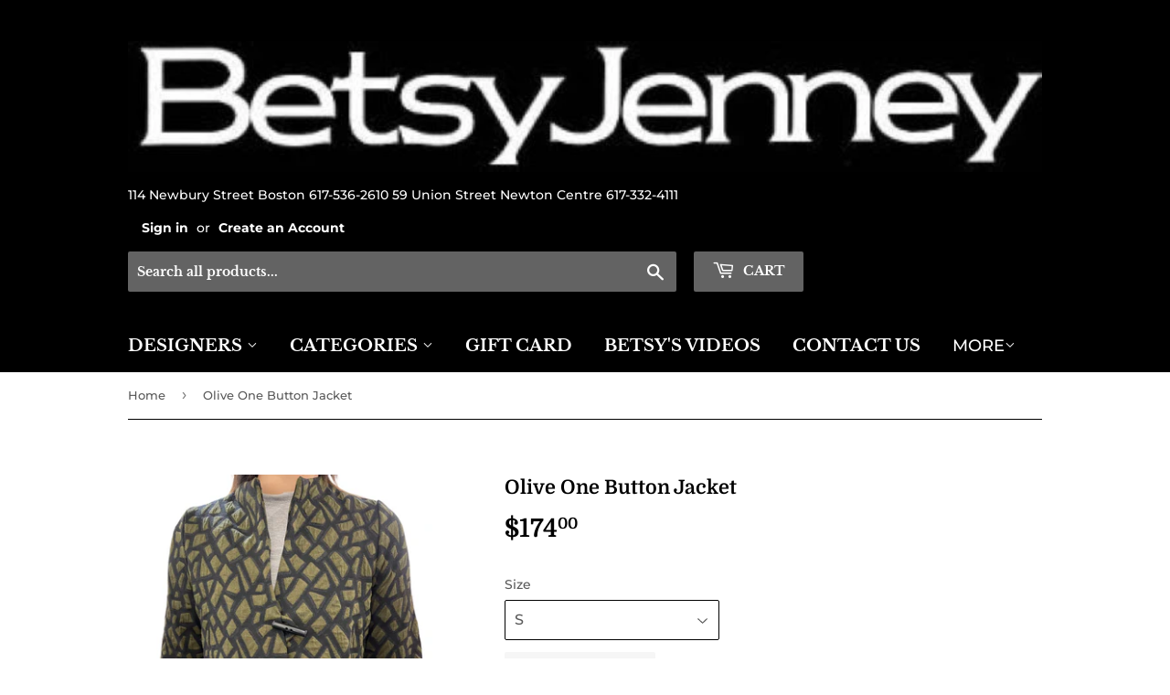

--- FILE ---
content_type: text/html; charset=utf-8
request_url: https://betsyjenney.com/products/one-button-jacket
body_size: 25234
content:
<!doctype html>
<html class="no-touch no-js" lang="en">
<head>
  <script>(function(H){H.className=H.className.replace(/\bno-js\b/,'js')})(document.documentElement)</script>
  <!-- Basic page needs ================================================== -->
  <meta charset="utf-8">
  <meta http-equiv="X-UA-Compatible" content="IE=edge,chrome=1">

  

  <!-- Title and description ================================================== -->
  <title>
  Olive One Button Jacket &ndash; Betsy Jenney
  </title>

  
    <meta name="description" content="IC COLLECTION 5106J">
  

  <!-- Product meta ================================================== -->
  <!-- /snippets/social-meta-tags.liquid -->




<meta property="og:site_name" content="Betsy Jenney">
<meta property="og:url" content="https://betsyjenney.com/products/one-button-jacket">
<meta property="og:title" content="Olive One Button Jacket">
<meta property="og:type" content="product">
<meta property="og:description" content="IC COLLECTION 5106J">

  <meta property="og:price:amount" content="174.00">
  <meta property="og:price:currency" content="USD">

<meta property="og:image" content="http://betsyjenney.com/cdn/shop/files/3B7AB7F0-9276-4712-B575-03C459D795AC_1200x1200.jpg?v=1698937893">
<meta property="og:image:secure_url" content="https://betsyjenney.com/cdn/shop/files/3B7AB7F0-9276-4712-B575-03C459D795AC_1200x1200.jpg?v=1698937893">


<meta name="twitter:card" content="summary_large_image">
<meta name="twitter:title" content="Olive One Button Jacket">
<meta name="twitter:description" content="IC COLLECTION 5106J">


  <!-- Helpers ================================================== -->
  <link rel="canonical" href="https://betsyjenney.com/products/one-button-jacket">
  <meta name="viewport" content="width=device-width,initial-scale=1">

  <!-- CSS ================================================== -->
  <link href="//betsyjenney.com/cdn/shop/t/2/assets/theme.scss.css?v=45270239893139990381768063588" rel="stylesheet" type="text/css" media="all" />

  <!-- Header hook for plugins ================================================== -->
  <script>window.performance && window.performance.mark && window.performance.mark('shopify.content_for_header.start');</script><meta id="shopify-digital-wallet" name="shopify-digital-wallet" content="/50695864525/digital_wallets/dialog">
<meta name="shopify-checkout-api-token" content="d425aa1037f6de162a6035093d06ea45">
<meta id="in-context-paypal-metadata" data-shop-id="50695864525" data-venmo-supported="false" data-environment="production" data-locale="en_US" data-paypal-v4="true" data-currency="USD">
<link rel="alternate" type="application/json+oembed" href="https://betsyjenney.com/products/one-button-jacket.oembed">
<script async="async" src="/checkouts/internal/preloads.js?locale=en-US"></script>
<link rel="preconnect" href="https://shop.app" crossorigin="anonymous">
<script async="async" src="https://shop.app/checkouts/internal/preloads.js?locale=en-US&shop_id=50695864525" crossorigin="anonymous"></script>
<script id="apple-pay-shop-capabilities" type="application/json">{"shopId":50695864525,"countryCode":"US","currencyCode":"USD","merchantCapabilities":["supports3DS"],"merchantId":"gid:\/\/shopify\/Shop\/50695864525","merchantName":"Betsy Jenney","requiredBillingContactFields":["postalAddress","email","phone"],"requiredShippingContactFields":["postalAddress","email","phone"],"shippingType":"shipping","supportedNetworks":["visa","masterCard","amex","discover","elo","jcb"],"total":{"type":"pending","label":"Betsy Jenney","amount":"1.00"},"shopifyPaymentsEnabled":true,"supportsSubscriptions":true}</script>
<script id="shopify-features" type="application/json">{"accessToken":"d425aa1037f6de162a6035093d06ea45","betas":["rich-media-storefront-analytics"],"domain":"betsyjenney.com","predictiveSearch":true,"shopId":50695864525,"locale":"en"}</script>
<script>var Shopify = Shopify || {};
Shopify.shop = "betsy-jenney.myshopify.com";
Shopify.locale = "en";
Shopify.currency = {"active":"USD","rate":"1.0"};
Shopify.country = "US";
Shopify.theme = {"name":"Supply","id":114965840077,"schema_name":"Supply","schema_version":"9.2.3","theme_store_id":679,"role":"main"};
Shopify.theme.handle = "null";
Shopify.theme.style = {"id":null,"handle":null};
Shopify.cdnHost = "betsyjenney.com/cdn";
Shopify.routes = Shopify.routes || {};
Shopify.routes.root = "/";</script>
<script type="module">!function(o){(o.Shopify=o.Shopify||{}).modules=!0}(window);</script>
<script>!function(o){function n(){var o=[];function n(){o.push(Array.prototype.slice.apply(arguments))}return n.q=o,n}var t=o.Shopify=o.Shopify||{};t.loadFeatures=n(),t.autoloadFeatures=n()}(window);</script>
<script>
  window.ShopifyPay = window.ShopifyPay || {};
  window.ShopifyPay.apiHost = "shop.app\/pay";
  window.ShopifyPay.redirectState = null;
</script>
<script id="shop-js-analytics" type="application/json">{"pageType":"product"}</script>
<script defer="defer" async type="module" src="//betsyjenney.com/cdn/shopifycloud/shop-js/modules/v2/client.init-shop-cart-sync_BN7fPSNr.en.esm.js"></script>
<script defer="defer" async type="module" src="//betsyjenney.com/cdn/shopifycloud/shop-js/modules/v2/chunk.common_Cbph3Kss.esm.js"></script>
<script defer="defer" async type="module" src="//betsyjenney.com/cdn/shopifycloud/shop-js/modules/v2/chunk.modal_DKumMAJ1.esm.js"></script>
<script type="module">
  await import("//betsyjenney.com/cdn/shopifycloud/shop-js/modules/v2/client.init-shop-cart-sync_BN7fPSNr.en.esm.js");
await import("//betsyjenney.com/cdn/shopifycloud/shop-js/modules/v2/chunk.common_Cbph3Kss.esm.js");
await import("//betsyjenney.com/cdn/shopifycloud/shop-js/modules/v2/chunk.modal_DKumMAJ1.esm.js");

  window.Shopify.SignInWithShop?.initShopCartSync?.({"fedCMEnabled":true,"windoidEnabled":true});

</script>
<script>
  window.Shopify = window.Shopify || {};
  if (!window.Shopify.featureAssets) window.Shopify.featureAssets = {};
  window.Shopify.featureAssets['shop-js'] = {"shop-cart-sync":["modules/v2/client.shop-cart-sync_CJVUk8Jm.en.esm.js","modules/v2/chunk.common_Cbph3Kss.esm.js","modules/v2/chunk.modal_DKumMAJ1.esm.js"],"init-fed-cm":["modules/v2/client.init-fed-cm_7Fvt41F4.en.esm.js","modules/v2/chunk.common_Cbph3Kss.esm.js","modules/v2/chunk.modal_DKumMAJ1.esm.js"],"init-shop-email-lookup-coordinator":["modules/v2/client.init-shop-email-lookup-coordinator_Cc088_bR.en.esm.js","modules/v2/chunk.common_Cbph3Kss.esm.js","modules/v2/chunk.modal_DKumMAJ1.esm.js"],"init-windoid":["modules/v2/client.init-windoid_hPopwJRj.en.esm.js","modules/v2/chunk.common_Cbph3Kss.esm.js","modules/v2/chunk.modal_DKumMAJ1.esm.js"],"shop-button":["modules/v2/client.shop-button_B0jaPSNF.en.esm.js","modules/v2/chunk.common_Cbph3Kss.esm.js","modules/v2/chunk.modal_DKumMAJ1.esm.js"],"shop-cash-offers":["modules/v2/client.shop-cash-offers_DPIskqss.en.esm.js","modules/v2/chunk.common_Cbph3Kss.esm.js","modules/v2/chunk.modal_DKumMAJ1.esm.js"],"shop-toast-manager":["modules/v2/client.shop-toast-manager_CK7RT69O.en.esm.js","modules/v2/chunk.common_Cbph3Kss.esm.js","modules/v2/chunk.modal_DKumMAJ1.esm.js"],"init-shop-cart-sync":["modules/v2/client.init-shop-cart-sync_BN7fPSNr.en.esm.js","modules/v2/chunk.common_Cbph3Kss.esm.js","modules/v2/chunk.modal_DKumMAJ1.esm.js"],"init-customer-accounts-sign-up":["modules/v2/client.init-customer-accounts-sign-up_CfPf4CXf.en.esm.js","modules/v2/client.shop-login-button_DeIztwXF.en.esm.js","modules/v2/chunk.common_Cbph3Kss.esm.js","modules/v2/chunk.modal_DKumMAJ1.esm.js"],"pay-button":["modules/v2/client.pay-button_CgIwFSYN.en.esm.js","modules/v2/chunk.common_Cbph3Kss.esm.js","modules/v2/chunk.modal_DKumMAJ1.esm.js"],"init-customer-accounts":["modules/v2/client.init-customer-accounts_DQ3x16JI.en.esm.js","modules/v2/client.shop-login-button_DeIztwXF.en.esm.js","modules/v2/chunk.common_Cbph3Kss.esm.js","modules/v2/chunk.modal_DKumMAJ1.esm.js"],"avatar":["modules/v2/client.avatar_BTnouDA3.en.esm.js"],"init-shop-for-new-customer-accounts":["modules/v2/client.init-shop-for-new-customer-accounts_CsZy_esa.en.esm.js","modules/v2/client.shop-login-button_DeIztwXF.en.esm.js","modules/v2/chunk.common_Cbph3Kss.esm.js","modules/v2/chunk.modal_DKumMAJ1.esm.js"],"shop-follow-button":["modules/v2/client.shop-follow-button_BRMJjgGd.en.esm.js","modules/v2/chunk.common_Cbph3Kss.esm.js","modules/v2/chunk.modal_DKumMAJ1.esm.js"],"checkout-modal":["modules/v2/client.checkout-modal_B9Drz_yf.en.esm.js","modules/v2/chunk.common_Cbph3Kss.esm.js","modules/v2/chunk.modal_DKumMAJ1.esm.js"],"shop-login-button":["modules/v2/client.shop-login-button_DeIztwXF.en.esm.js","modules/v2/chunk.common_Cbph3Kss.esm.js","modules/v2/chunk.modal_DKumMAJ1.esm.js"],"lead-capture":["modules/v2/client.lead-capture_DXYzFM3R.en.esm.js","modules/v2/chunk.common_Cbph3Kss.esm.js","modules/v2/chunk.modal_DKumMAJ1.esm.js"],"shop-login":["modules/v2/client.shop-login_CA5pJqmO.en.esm.js","modules/v2/chunk.common_Cbph3Kss.esm.js","modules/v2/chunk.modal_DKumMAJ1.esm.js"],"payment-terms":["modules/v2/client.payment-terms_BxzfvcZJ.en.esm.js","modules/v2/chunk.common_Cbph3Kss.esm.js","modules/v2/chunk.modal_DKumMAJ1.esm.js"]};
</script>
<script id="__st">var __st={"a":50695864525,"offset":-18000,"reqid":"6a4696d5-5213-444a-944e-bb2c4fc873cd-1770052110","pageurl":"betsyjenney.com\/products\/one-button-jacket","u":"c5a9ec683ed0","p":"product","rtyp":"product","rid":7300436132045};</script>
<script>window.ShopifyPaypalV4VisibilityTracking = true;</script>
<script id="captcha-bootstrap">!function(){'use strict';const t='contact',e='account',n='new_comment',o=[[t,t],['blogs',n],['comments',n],[t,'customer']],c=[[e,'customer_login'],[e,'guest_login'],[e,'recover_customer_password'],[e,'create_customer']],r=t=>t.map((([t,e])=>`form[action*='/${t}']:not([data-nocaptcha='true']) input[name='form_type'][value='${e}']`)).join(','),a=t=>()=>t?[...document.querySelectorAll(t)].map((t=>t.form)):[];function s(){const t=[...o],e=r(t);return a(e)}const i='password',u='form_key',d=['recaptcha-v3-token','g-recaptcha-response','h-captcha-response',i],f=()=>{try{return window.sessionStorage}catch{return}},m='__shopify_v',_=t=>t.elements[u];function p(t,e,n=!1){try{const o=window.sessionStorage,c=JSON.parse(o.getItem(e)),{data:r}=function(t){const{data:e,action:n}=t;return t[m]||n?{data:e,action:n}:{data:t,action:n}}(c);for(const[e,n]of Object.entries(r))t.elements[e]&&(t.elements[e].value=n);n&&o.removeItem(e)}catch(o){console.error('form repopulation failed',{error:o})}}const l='form_type',E='cptcha';function T(t){t.dataset[E]=!0}const w=window,h=w.document,L='Shopify',v='ce_forms',y='captcha';let A=!1;((t,e)=>{const n=(g='f06e6c50-85a8-45c8-87d0-21a2b65856fe',I='https://cdn.shopify.com/shopifycloud/storefront-forms-hcaptcha/ce_storefront_forms_captcha_hcaptcha.v1.5.2.iife.js',D={infoText:'Protected by hCaptcha',privacyText:'Privacy',termsText:'Terms'},(t,e,n)=>{const o=w[L][v],c=o.bindForm;if(c)return c(t,g,e,D).then(n);var r;o.q.push([[t,g,e,D],n]),r=I,A||(h.body.append(Object.assign(h.createElement('script'),{id:'captcha-provider',async:!0,src:r})),A=!0)});var g,I,D;w[L]=w[L]||{},w[L][v]=w[L][v]||{},w[L][v].q=[],w[L][y]=w[L][y]||{},w[L][y].protect=function(t,e){n(t,void 0,e),T(t)},Object.freeze(w[L][y]),function(t,e,n,w,h,L){const[v,y,A,g]=function(t,e,n){const i=e?o:[],u=t?c:[],d=[...i,...u],f=r(d),m=r(i),_=r(d.filter((([t,e])=>n.includes(e))));return[a(f),a(m),a(_),s()]}(w,h,L),I=t=>{const e=t.target;return e instanceof HTMLFormElement?e:e&&e.form},D=t=>v().includes(t);t.addEventListener('submit',(t=>{const e=I(t);if(!e)return;const n=D(e)&&!e.dataset.hcaptchaBound&&!e.dataset.recaptchaBound,o=_(e),c=g().includes(e)&&(!o||!o.value);(n||c)&&t.preventDefault(),c&&!n&&(function(t){try{if(!f())return;!function(t){const e=f();if(!e)return;const n=_(t);if(!n)return;const o=n.value;o&&e.removeItem(o)}(t);const e=Array.from(Array(32),(()=>Math.random().toString(36)[2])).join('');!function(t,e){_(t)||t.append(Object.assign(document.createElement('input'),{type:'hidden',name:u})),t.elements[u].value=e}(t,e),function(t,e){const n=f();if(!n)return;const o=[...t.querySelectorAll(`input[type='${i}']`)].map((({name:t})=>t)),c=[...d,...o],r={};for(const[a,s]of new FormData(t).entries())c.includes(a)||(r[a]=s);n.setItem(e,JSON.stringify({[m]:1,action:t.action,data:r}))}(t,e)}catch(e){console.error('failed to persist form',e)}}(e),e.submit())}));const S=(t,e)=>{t&&!t.dataset[E]&&(n(t,e.some((e=>e===t))),T(t))};for(const o of['focusin','change'])t.addEventListener(o,(t=>{const e=I(t);D(e)&&S(e,y())}));const B=e.get('form_key'),M=e.get(l),P=B&&M;t.addEventListener('DOMContentLoaded',(()=>{const t=y();if(P)for(const e of t)e.elements[l].value===M&&p(e,B);[...new Set([...A(),...v().filter((t=>'true'===t.dataset.shopifyCaptcha))])].forEach((e=>S(e,t)))}))}(h,new URLSearchParams(w.location.search),n,t,e,['guest_login'])})(!0,!0)}();</script>
<script integrity="sha256-4kQ18oKyAcykRKYeNunJcIwy7WH5gtpwJnB7kiuLZ1E=" data-source-attribution="shopify.loadfeatures" defer="defer" src="//betsyjenney.com/cdn/shopifycloud/storefront/assets/storefront/load_feature-a0a9edcb.js" crossorigin="anonymous"></script>
<script crossorigin="anonymous" defer="defer" src="//betsyjenney.com/cdn/shopifycloud/storefront/assets/shopify_pay/storefront-65b4c6d7.js?v=20250812"></script>
<script data-source-attribution="shopify.dynamic_checkout.dynamic.init">var Shopify=Shopify||{};Shopify.PaymentButton=Shopify.PaymentButton||{isStorefrontPortableWallets:!0,init:function(){window.Shopify.PaymentButton.init=function(){};var t=document.createElement("script");t.src="https://betsyjenney.com/cdn/shopifycloud/portable-wallets/latest/portable-wallets.en.js",t.type="module",document.head.appendChild(t)}};
</script>
<script data-source-attribution="shopify.dynamic_checkout.buyer_consent">
  function portableWalletsHideBuyerConsent(e){var t=document.getElementById("shopify-buyer-consent"),n=document.getElementById("shopify-subscription-policy-button");t&&n&&(t.classList.add("hidden"),t.setAttribute("aria-hidden","true"),n.removeEventListener("click",e))}function portableWalletsShowBuyerConsent(e){var t=document.getElementById("shopify-buyer-consent"),n=document.getElementById("shopify-subscription-policy-button");t&&n&&(t.classList.remove("hidden"),t.removeAttribute("aria-hidden"),n.addEventListener("click",e))}window.Shopify?.PaymentButton&&(window.Shopify.PaymentButton.hideBuyerConsent=portableWalletsHideBuyerConsent,window.Shopify.PaymentButton.showBuyerConsent=portableWalletsShowBuyerConsent);
</script>
<script>
  function portableWalletsCleanup(e){e&&e.src&&console.error("Failed to load portable wallets script "+e.src);var t=document.querySelectorAll("shopify-accelerated-checkout .shopify-payment-button__skeleton, shopify-accelerated-checkout-cart .wallet-cart-button__skeleton"),e=document.getElementById("shopify-buyer-consent");for(let e=0;e<t.length;e++)t[e].remove();e&&e.remove()}function portableWalletsNotLoadedAsModule(e){e instanceof ErrorEvent&&"string"==typeof e.message&&e.message.includes("import.meta")&&"string"==typeof e.filename&&e.filename.includes("portable-wallets")&&(window.removeEventListener("error",portableWalletsNotLoadedAsModule),window.Shopify.PaymentButton.failedToLoad=e,"loading"===document.readyState?document.addEventListener("DOMContentLoaded",window.Shopify.PaymentButton.init):window.Shopify.PaymentButton.init())}window.addEventListener("error",portableWalletsNotLoadedAsModule);
</script>

<script type="module" src="https://betsyjenney.com/cdn/shopifycloud/portable-wallets/latest/portable-wallets.en.js" onError="portableWalletsCleanup(this)" crossorigin="anonymous"></script>
<script nomodule>
  document.addEventListener("DOMContentLoaded", portableWalletsCleanup);
</script>

<link id="shopify-accelerated-checkout-styles" rel="stylesheet" media="screen" href="https://betsyjenney.com/cdn/shopifycloud/portable-wallets/latest/accelerated-checkout-backwards-compat.css" crossorigin="anonymous">
<style id="shopify-accelerated-checkout-cart">
        #shopify-buyer-consent {
  margin-top: 1em;
  display: inline-block;
  width: 100%;
}

#shopify-buyer-consent.hidden {
  display: none;
}

#shopify-subscription-policy-button {
  background: none;
  border: none;
  padding: 0;
  text-decoration: underline;
  font-size: inherit;
  cursor: pointer;
}

#shopify-subscription-policy-button::before {
  box-shadow: none;
}

      </style>

<script>window.performance && window.performance.mark && window.performance.mark('shopify.content_for_header.end');</script>

  
  

  <script src="//betsyjenney.com/cdn/shop/t/2/assets/jquery-2.2.3.min.js?v=58211863146907186831613427475" type="text/javascript"></script>

  <script src="//betsyjenney.com/cdn/shop/t/2/assets/lazysizes.min.js?v=8147953233334221341613427476" async="async"></script>
  <script src="//betsyjenney.com/cdn/shop/t/2/assets/vendor.js?v=106177282645720727331613427478" defer="defer"></script>
  <script src="//betsyjenney.com/cdn/shop/t/2/assets/theme.js?v=88090588602936917221613427490" defer="defer"></script>


<link href="https://monorail-edge.shopifysvc.com" rel="dns-prefetch">
<script>(function(){if ("sendBeacon" in navigator && "performance" in window) {try {var session_token_from_headers = performance.getEntriesByType('navigation')[0].serverTiming.find(x => x.name == '_s').description;} catch {var session_token_from_headers = undefined;}var session_cookie_matches = document.cookie.match(/_shopify_s=([^;]*)/);var session_token_from_cookie = session_cookie_matches && session_cookie_matches.length === 2 ? session_cookie_matches[1] : "";var session_token = session_token_from_headers || session_token_from_cookie || "";function handle_abandonment_event(e) {var entries = performance.getEntries().filter(function(entry) {return /monorail-edge.shopifysvc.com/.test(entry.name);});if (!window.abandonment_tracked && entries.length === 0) {window.abandonment_tracked = true;var currentMs = Date.now();var navigation_start = performance.timing.navigationStart;var payload = {shop_id: 50695864525,url: window.location.href,navigation_start,duration: currentMs - navigation_start,session_token,page_type: "product"};window.navigator.sendBeacon("https://monorail-edge.shopifysvc.com/v1/produce", JSON.stringify({schema_id: "online_store_buyer_site_abandonment/1.1",payload: payload,metadata: {event_created_at_ms: currentMs,event_sent_at_ms: currentMs}}));}}window.addEventListener('pagehide', handle_abandonment_event);}}());</script>
<script id="web-pixels-manager-setup">(function e(e,d,r,n,o){if(void 0===o&&(o={}),!Boolean(null===(a=null===(i=window.Shopify)||void 0===i?void 0:i.analytics)||void 0===a?void 0:a.replayQueue)){var i,a;window.Shopify=window.Shopify||{};var t=window.Shopify;t.analytics=t.analytics||{};var s=t.analytics;s.replayQueue=[],s.publish=function(e,d,r){return s.replayQueue.push([e,d,r]),!0};try{self.performance.mark("wpm:start")}catch(e){}var l=function(){var e={modern:/Edge?\/(1{2}[4-9]|1[2-9]\d|[2-9]\d{2}|\d{4,})\.\d+(\.\d+|)|Firefox\/(1{2}[4-9]|1[2-9]\d|[2-9]\d{2}|\d{4,})\.\d+(\.\d+|)|Chrom(ium|e)\/(9{2}|\d{3,})\.\d+(\.\d+|)|(Maci|X1{2}).+ Version\/(15\.\d+|(1[6-9]|[2-9]\d|\d{3,})\.\d+)([,.]\d+|)( \(\w+\)|)( Mobile\/\w+|) Safari\/|Chrome.+OPR\/(9{2}|\d{3,})\.\d+\.\d+|(CPU[ +]OS|iPhone[ +]OS|CPU[ +]iPhone|CPU IPhone OS|CPU iPad OS)[ +]+(15[._]\d+|(1[6-9]|[2-9]\d|\d{3,})[._]\d+)([._]\d+|)|Android:?[ /-](13[3-9]|1[4-9]\d|[2-9]\d{2}|\d{4,})(\.\d+|)(\.\d+|)|Android.+Firefox\/(13[5-9]|1[4-9]\d|[2-9]\d{2}|\d{4,})\.\d+(\.\d+|)|Android.+Chrom(ium|e)\/(13[3-9]|1[4-9]\d|[2-9]\d{2}|\d{4,})\.\d+(\.\d+|)|SamsungBrowser\/([2-9]\d|\d{3,})\.\d+/,legacy:/Edge?\/(1[6-9]|[2-9]\d|\d{3,})\.\d+(\.\d+|)|Firefox\/(5[4-9]|[6-9]\d|\d{3,})\.\d+(\.\d+|)|Chrom(ium|e)\/(5[1-9]|[6-9]\d|\d{3,})\.\d+(\.\d+|)([\d.]+$|.*Safari\/(?![\d.]+ Edge\/[\d.]+$))|(Maci|X1{2}).+ Version\/(10\.\d+|(1[1-9]|[2-9]\d|\d{3,})\.\d+)([,.]\d+|)( \(\w+\)|)( Mobile\/\w+|) Safari\/|Chrome.+OPR\/(3[89]|[4-9]\d|\d{3,})\.\d+\.\d+|(CPU[ +]OS|iPhone[ +]OS|CPU[ +]iPhone|CPU IPhone OS|CPU iPad OS)[ +]+(10[._]\d+|(1[1-9]|[2-9]\d|\d{3,})[._]\d+)([._]\d+|)|Android:?[ /-](13[3-9]|1[4-9]\d|[2-9]\d{2}|\d{4,})(\.\d+|)(\.\d+|)|Mobile Safari.+OPR\/([89]\d|\d{3,})\.\d+\.\d+|Android.+Firefox\/(13[5-9]|1[4-9]\d|[2-9]\d{2}|\d{4,})\.\d+(\.\d+|)|Android.+Chrom(ium|e)\/(13[3-9]|1[4-9]\d|[2-9]\d{2}|\d{4,})\.\d+(\.\d+|)|Android.+(UC? ?Browser|UCWEB|U3)[ /]?(15\.([5-9]|\d{2,})|(1[6-9]|[2-9]\d|\d{3,})\.\d+)\.\d+|SamsungBrowser\/(5\.\d+|([6-9]|\d{2,})\.\d+)|Android.+MQ{2}Browser\/(14(\.(9|\d{2,})|)|(1[5-9]|[2-9]\d|\d{3,})(\.\d+|))(\.\d+|)|K[Aa][Ii]OS\/(3\.\d+|([4-9]|\d{2,})\.\d+)(\.\d+|)/},d=e.modern,r=e.legacy,n=navigator.userAgent;return n.match(d)?"modern":n.match(r)?"legacy":"unknown"}(),u="modern"===l?"modern":"legacy",c=(null!=n?n:{modern:"",legacy:""})[u],f=function(e){return[e.baseUrl,"/wpm","/b",e.hashVersion,"modern"===e.buildTarget?"m":"l",".js"].join("")}({baseUrl:d,hashVersion:r,buildTarget:u}),m=function(e){var d=e.version,r=e.bundleTarget,n=e.surface,o=e.pageUrl,i=e.monorailEndpoint;return{emit:function(e){var a=e.status,t=e.errorMsg,s=(new Date).getTime(),l=JSON.stringify({metadata:{event_sent_at_ms:s},events:[{schema_id:"web_pixels_manager_load/3.1",payload:{version:d,bundle_target:r,page_url:o,status:a,surface:n,error_msg:t},metadata:{event_created_at_ms:s}}]});if(!i)return console&&console.warn&&console.warn("[Web Pixels Manager] No Monorail endpoint provided, skipping logging."),!1;try{return self.navigator.sendBeacon.bind(self.navigator)(i,l)}catch(e){}var u=new XMLHttpRequest;try{return u.open("POST",i,!0),u.setRequestHeader("Content-Type","text/plain"),u.send(l),!0}catch(e){return console&&console.warn&&console.warn("[Web Pixels Manager] Got an unhandled error while logging to Monorail."),!1}}}}({version:r,bundleTarget:l,surface:e.surface,pageUrl:self.location.href,monorailEndpoint:e.monorailEndpoint});try{o.browserTarget=l,function(e){var d=e.src,r=e.async,n=void 0===r||r,o=e.onload,i=e.onerror,a=e.sri,t=e.scriptDataAttributes,s=void 0===t?{}:t,l=document.createElement("script"),u=document.querySelector("head"),c=document.querySelector("body");if(l.async=n,l.src=d,a&&(l.integrity=a,l.crossOrigin="anonymous"),s)for(var f in s)if(Object.prototype.hasOwnProperty.call(s,f))try{l.dataset[f]=s[f]}catch(e){}if(o&&l.addEventListener("load",o),i&&l.addEventListener("error",i),u)u.appendChild(l);else{if(!c)throw new Error("Did not find a head or body element to append the script");c.appendChild(l)}}({src:f,async:!0,onload:function(){if(!function(){var e,d;return Boolean(null===(d=null===(e=window.Shopify)||void 0===e?void 0:e.analytics)||void 0===d?void 0:d.initialized)}()){var d=window.webPixelsManager.init(e)||void 0;if(d){var r=window.Shopify.analytics;r.replayQueue.forEach((function(e){var r=e[0],n=e[1],o=e[2];d.publishCustomEvent(r,n,o)})),r.replayQueue=[],r.publish=d.publishCustomEvent,r.visitor=d.visitor,r.initialized=!0}}},onerror:function(){return m.emit({status:"failed",errorMsg:"".concat(f," has failed to load")})},sri:function(e){var d=/^sha384-[A-Za-z0-9+/=]+$/;return"string"==typeof e&&d.test(e)}(c)?c:"",scriptDataAttributes:o}),m.emit({status:"loading"})}catch(e){m.emit({status:"failed",errorMsg:(null==e?void 0:e.message)||"Unknown error"})}}})({shopId: 50695864525,storefrontBaseUrl: "https://betsyjenney.com",extensionsBaseUrl: "https://extensions.shopifycdn.com/cdn/shopifycloud/web-pixels-manager",monorailEndpoint: "https://monorail-edge.shopifysvc.com/unstable/produce_batch",surface: "storefront-renderer",enabledBetaFlags: ["2dca8a86"],webPixelsConfigList: [{"id":"shopify-app-pixel","configuration":"{}","eventPayloadVersion":"v1","runtimeContext":"STRICT","scriptVersion":"0450","apiClientId":"shopify-pixel","type":"APP","privacyPurposes":["ANALYTICS","MARKETING"]},{"id":"shopify-custom-pixel","eventPayloadVersion":"v1","runtimeContext":"LAX","scriptVersion":"0450","apiClientId":"shopify-pixel","type":"CUSTOM","privacyPurposes":["ANALYTICS","MARKETING"]}],isMerchantRequest: false,initData: {"shop":{"name":"Betsy Jenney","paymentSettings":{"currencyCode":"USD"},"myshopifyDomain":"betsy-jenney.myshopify.com","countryCode":"US","storefrontUrl":"https:\/\/betsyjenney.com"},"customer":null,"cart":null,"checkout":null,"productVariants":[{"price":{"amount":174.0,"currencyCode":"USD"},"product":{"title":"Olive One Button Jacket","vendor":"ICCOLLECTION","id":"7300436132045","untranslatedTitle":"Olive One Button Jacket","url":"\/products\/one-button-jacket","type":"Jacket"},"id":"41940557627597","image":{"src":"\/\/betsyjenney.com\/cdn\/shop\/files\/3B7AB7F0-9276-4712-B575-03C459D795AC.jpg?v=1698937893"},"sku":"5106J-1","title":"S","untranslatedTitle":"S"},{"price":{"amount":174.0,"currencyCode":"USD"},"product":{"title":"Olive One Button Jacket","vendor":"ICCOLLECTION","id":"7300436132045","untranslatedTitle":"Olive One Button Jacket","url":"\/products\/one-button-jacket","type":"Jacket"},"id":"41940557660365","image":{"src":"\/\/betsyjenney.com\/cdn\/shop\/files\/3B7AB7F0-9276-4712-B575-03C459D795AC.jpg?v=1698937893"},"sku":"5106J-2","title":"M","untranslatedTitle":"M"},{"price":{"amount":174.0,"currencyCode":"USD"},"product":{"title":"Olive One Button Jacket","vendor":"ICCOLLECTION","id":"7300436132045","untranslatedTitle":"Olive One Button Jacket","url":"\/products\/one-button-jacket","type":"Jacket"},"id":"41940557693133","image":{"src":"\/\/betsyjenney.com\/cdn\/shop\/files\/3B7AB7F0-9276-4712-B575-03C459D795AC.jpg?v=1698937893"},"sku":"5106J-3","title":"L","untranslatedTitle":"L"},{"price":{"amount":174.0,"currencyCode":"USD"},"product":{"title":"Olive One Button Jacket","vendor":"ICCOLLECTION","id":"7300436132045","untranslatedTitle":"Olive One Button Jacket","url":"\/products\/one-button-jacket","type":"Jacket"},"id":"41940557725901","image":{"src":"\/\/betsyjenney.com\/cdn\/shop\/files\/3B7AB7F0-9276-4712-B575-03C459D795AC.jpg?v=1698937893"},"sku":"5106J-4","title":"XL","untranslatedTitle":"XL"}],"purchasingCompany":null},},"https://betsyjenney.com/cdn","3918e4e0wbf3ac3cepc5707306mb02b36c6",{"modern":"","legacy":""},{"shopId":"50695864525","storefrontBaseUrl":"https:\/\/betsyjenney.com","extensionBaseUrl":"https:\/\/extensions.shopifycdn.com\/cdn\/shopifycloud\/web-pixels-manager","surface":"storefront-renderer","enabledBetaFlags":"[\"2dca8a86\"]","isMerchantRequest":"false","hashVersion":"3918e4e0wbf3ac3cepc5707306mb02b36c6","publish":"custom","events":"[[\"page_viewed\",{}],[\"product_viewed\",{\"productVariant\":{\"price\":{\"amount\":174.0,\"currencyCode\":\"USD\"},\"product\":{\"title\":\"Olive One Button Jacket\",\"vendor\":\"ICCOLLECTION\",\"id\":\"7300436132045\",\"untranslatedTitle\":\"Olive One Button Jacket\",\"url\":\"\/products\/one-button-jacket\",\"type\":\"Jacket\"},\"id\":\"41940557627597\",\"image\":{\"src\":\"\/\/betsyjenney.com\/cdn\/shop\/files\/3B7AB7F0-9276-4712-B575-03C459D795AC.jpg?v=1698937893\"},\"sku\":\"5106J-1\",\"title\":\"S\",\"untranslatedTitle\":\"S\"}}]]"});</script><script>
  window.ShopifyAnalytics = window.ShopifyAnalytics || {};
  window.ShopifyAnalytics.meta = window.ShopifyAnalytics.meta || {};
  window.ShopifyAnalytics.meta.currency = 'USD';
  var meta = {"product":{"id":7300436132045,"gid":"gid:\/\/shopify\/Product\/7300436132045","vendor":"ICCOLLECTION","type":"Jacket","handle":"one-button-jacket","variants":[{"id":41940557627597,"price":17400,"name":"Olive One Button Jacket - S","public_title":"S","sku":"5106J-1"},{"id":41940557660365,"price":17400,"name":"Olive One Button Jacket - M","public_title":"M","sku":"5106J-2"},{"id":41940557693133,"price":17400,"name":"Olive One Button Jacket - L","public_title":"L","sku":"5106J-3"},{"id":41940557725901,"price":17400,"name":"Olive One Button Jacket - XL","public_title":"XL","sku":"5106J-4"}],"remote":false},"page":{"pageType":"product","resourceType":"product","resourceId":7300436132045,"requestId":"6a4696d5-5213-444a-944e-bb2c4fc873cd-1770052110"}};
  for (var attr in meta) {
    window.ShopifyAnalytics.meta[attr] = meta[attr];
  }
</script>
<script class="analytics">
  (function () {
    var customDocumentWrite = function(content) {
      var jquery = null;

      if (window.jQuery) {
        jquery = window.jQuery;
      } else if (window.Checkout && window.Checkout.$) {
        jquery = window.Checkout.$;
      }

      if (jquery) {
        jquery('body').append(content);
      }
    };

    var hasLoggedConversion = function(token) {
      if (token) {
        return document.cookie.indexOf('loggedConversion=' + token) !== -1;
      }
      return false;
    }

    var setCookieIfConversion = function(token) {
      if (token) {
        var twoMonthsFromNow = new Date(Date.now());
        twoMonthsFromNow.setMonth(twoMonthsFromNow.getMonth() + 2);

        document.cookie = 'loggedConversion=' + token + '; expires=' + twoMonthsFromNow;
      }
    }

    var trekkie = window.ShopifyAnalytics.lib = window.trekkie = window.trekkie || [];
    if (trekkie.integrations) {
      return;
    }
    trekkie.methods = [
      'identify',
      'page',
      'ready',
      'track',
      'trackForm',
      'trackLink'
    ];
    trekkie.factory = function(method) {
      return function() {
        var args = Array.prototype.slice.call(arguments);
        args.unshift(method);
        trekkie.push(args);
        return trekkie;
      };
    };
    for (var i = 0; i < trekkie.methods.length; i++) {
      var key = trekkie.methods[i];
      trekkie[key] = trekkie.factory(key);
    }
    trekkie.load = function(config) {
      trekkie.config = config || {};
      trekkie.config.initialDocumentCookie = document.cookie;
      var first = document.getElementsByTagName('script')[0];
      var script = document.createElement('script');
      script.type = 'text/javascript';
      script.onerror = function(e) {
        var scriptFallback = document.createElement('script');
        scriptFallback.type = 'text/javascript';
        scriptFallback.onerror = function(error) {
                var Monorail = {
      produce: function produce(monorailDomain, schemaId, payload) {
        var currentMs = new Date().getTime();
        var event = {
          schema_id: schemaId,
          payload: payload,
          metadata: {
            event_created_at_ms: currentMs,
            event_sent_at_ms: currentMs
          }
        };
        return Monorail.sendRequest("https://" + monorailDomain + "/v1/produce", JSON.stringify(event));
      },
      sendRequest: function sendRequest(endpointUrl, payload) {
        // Try the sendBeacon API
        if (window && window.navigator && typeof window.navigator.sendBeacon === 'function' && typeof window.Blob === 'function' && !Monorail.isIos12()) {
          var blobData = new window.Blob([payload], {
            type: 'text/plain'
          });

          if (window.navigator.sendBeacon(endpointUrl, blobData)) {
            return true;
          } // sendBeacon was not successful

        } // XHR beacon

        var xhr = new XMLHttpRequest();

        try {
          xhr.open('POST', endpointUrl);
          xhr.setRequestHeader('Content-Type', 'text/plain');
          xhr.send(payload);
        } catch (e) {
          console.log(e);
        }

        return false;
      },
      isIos12: function isIos12() {
        return window.navigator.userAgent.lastIndexOf('iPhone; CPU iPhone OS 12_') !== -1 || window.navigator.userAgent.lastIndexOf('iPad; CPU OS 12_') !== -1;
      }
    };
    Monorail.produce('monorail-edge.shopifysvc.com',
      'trekkie_storefront_load_errors/1.1',
      {shop_id: 50695864525,
      theme_id: 114965840077,
      app_name: "storefront",
      context_url: window.location.href,
      source_url: "//betsyjenney.com/cdn/s/trekkie.storefront.c59ea00e0474b293ae6629561379568a2d7c4bba.min.js"});

        };
        scriptFallback.async = true;
        scriptFallback.src = '//betsyjenney.com/cdn/s/trekkie.storefront.c59ea00e0474b293ae6629561379568a2d7c4bba.min.js';
        first.parentNode.insertBefore(scriptFallback, first);
      };
      script.async = true;
      script.src = '//betsyjenney.com/cdn/s/trekkie.storefront.c59ea00e0474b293ae6629561379568a2d7c4bba.min.js';
      first.parentNode.insertBefore(script, first);
    };
    trekkie.load(
      {"Trekkie":{"appName":"storefront","development":false,"defaultAttributes":{"shopId":50695864525,"isMerchantRequest":null,"themeId":114965840077,"themeCityHash":"4208904428413520206","contentLanguage":"en","currency":"USD","eventMetadataId":"6da0063a-2982-4e55-852e-3e4bd8b2de9b"},"isServerSideCookieWritingEnabled":true,"monorailRegion":"shop_domain","enabledBetaFlags":["65f19447","b5387b81"]},"Session Attribution":{},"S2S":{"facebookCapiEnabled":false,"source":"trekkie-storefront-renderer","apiClientId":580111}}
    );

    var loaded = false;
    trekkie.ready(function() {
      if (loaded) return;
      loaded = true;

      window.ShopifyAnalytics.lib = window.trekkie;

      var originalDocumentWrite = document.write;
      document.write = customDocumentWrite;
      try { window.ShopifyAnalytics.merchantGoogleAnalytics.call(this); } catch(error) {};
      document.write = originalDocumentWrite;

      window.ShopifyAnalytics.lib.page(null,{"pageType":"product","resourceType":"product","resourceId":7300436132045,"requestId":"6a4696d5-5213-444a-944e-bb2c4fc873cd-1770052110","shopifyEmitted":true});

      var match = window.location.pathname.match(/checkouts\/(.+)\/(thank_you|post_purchase)/)
      var token = match? match[1]: undefined;
      if (!hasLoggedConversion(token)) {
        setCookieIfConversion(token);
        window.ShopifyAnalytics.lib.track("Viewed Product",{"currency":"USD","variantId":41940557627597,"productId":7300436132045,"productGid":"gid:\/\/shopify\/Product\/7300436132045","name":"Olive One Button Jacket - S","price":"174.00","sku":"5106J-1","brand":"ICCOLLECTION","variant":"S","category":"Jacket","nonInteraction":true,"remote":false},undefined,undefined,{"shopifyEmitted":true});
      window.ShopifyAnalytics.lib.track("monorail:\/\/trekkie_storefront_viewed_product\/1.1",{"currency":"USD","variantId":41940557627597,"productId":7300436132045,"productGid":"gid:\/\/shopify\/Product\/7300436132045","name":"Olive One Button Jacket - S","price":"174.00","sku":"5106J-1","brand":"ICCOLLECTION","variant":"S","category":"Jacket","nonInteraction":true,"remote":false,"referer":"https:\/\/betsyjenney.com\/products\/one-button-jacket"});
      }
    });


        var eventsListenerScript = document.createElement('script');
        eventsListenerScript.async = true;
        eventsListenerScript.src = "//betsyjenney.com/cdn/shopifycloud/storefront/assets/shop_events_listener-3da45d37.js";
        document.getElementsByTagName('head')[0].appendChild(eventsListenerScript);

})();</script>
<script
  defer
  src="https://betsyjenney.com/cdn/shopifycloud/perf-kit/shopify-perf-kit-3.1.0.min.js"
  data-application="storefront-renderer"
  data-shop-id="50695864525"
  data-render-region="gcp-us-central1"
  data-page-type="product"
  data-theme-instance-id="114965840077"
  data-theme-name="Supply"
  data-theme-version="9.2.3"
  data-monorail-region="shop_domain"
  data-resource-timing-sampling-rate="10"
  data-shs="true"
  data-shs-beacon="true"
  data-shs-export-with-fetch="true"
  data-shs-logs-sample-rate="1"
  data-shs-beacon-endpoint="https://betsyjenney.com/api/collect"
></script>
</head>

<body id="olive-one-button-jacket" class="template-product">

  <div id="shopify-section-header" class="shopify-section header-section"><header class="site-header" role="banner" data-section-id="header" data-section-type="header-section">
  <div class="wrapper">

    <div class="grid--full">
 
        
          <div class="h1 header-logo" itemscope itemtype="http://schema.org/Organization">
        
          
          

          <a href="/" itemprop="url">
            <div class="lazyload__image-wrapper no-js header-logo__image" style="max-width:px;">
              <div style="padding-top:14.285714285714285%;">
                <img class="lazyload js"
                  data-src="//betsyjenney.com/cdn/shop/files/Betsy_Logo_White_edited-3jpg_w560h101_{width}x.jpg?v=1616454628"
                  data-widths="[180, 360, 540, 720, 900, 1080, 1296, 1512, 1728, 2048]"
                  data-aspectratio="7.0"
                  data-sizes="auto"
                  alt="Betsy Jenney"
                  style="width:px;">
              </div>
            </div>
            <noscript>
              
              <img src="//betsyjenney.com/cdn/shop/files/Betsy_Logo_White_edited-3jpg_w560h101_small.jpg?v=1616454628"
                srcset="//betsyjenney.com/cdn/shop/files/Betsy_Logo_White_edited-3jpg_w560h101_small.jpg?v=1616454628 1x, //betsyjenney.com/cdn/shop/files/Betsy_Logo_White_edited-3jpg_w560h101.jpg?v=1616454628 2x"
                alt="Betsy Jenney"
                itemprop="logo"
                style="max-width:px;">
            </noscript>
          </a>
          
        
          </div>
        
      </div>

     
        
          <div class="site-header--text-links">
            
              

                <p>114 Newbury Street Boston 617-536-2610       59 Union Street Newton Centre 617-332-4111</p>

              
            

            
              <span class="site-header--meta-links medium-down--hide">
                
                  <a href="https://betsyjenney.com/customer_authentication/redirect?locale=en&amp;region_country=US" id="customer_login_link">Sign in</a>
                  <span class="site-header--spacer">or</span>
                  <a href="https://account.betsyjenney.com?locale=en" id="customer_register_link">Create an Account</a>
                
              </span>
            
          </div>

          <br class="medium-down--hide">
        

        <form action="/search" method="get" class="search-bar" role="search">
  <input type="hidden" name="type" value="product">

  <input type="search" name="q" value="" placeholder="Search all products..." aria-label="Search all products...">
  <button type="submit" class="search-bar--submit icon-fallback-text">
    <span class="icon icon-search" aria-hidden="true"></span>
    <span class="fallback-text">Search</span>
  </button>
</form>


        <a href="/cart" class="header-cart-btn cart-toggle">
          <span class="icon icon-cart"></span>
          Cart <span class="cart-count cart-badge--desktop hidden-count">0</span>
        </a>
      </div>
    </div>

  </div>
</header>

<div id="mobileNavBar">
  <div class="display-table-cell">
    <button class="menu-toggle mobileNavBar-link" aria-controls="navBar" aria-expanded="false"><span class="icon icon-hamburger" aria-hidden="true"></span>Menu</button>
  </div>
  <div class="display-table-cell">
    <a href="/cart" class="cart-toggle mobileNavBar-link">
      <span class="icon icon-cart"></span>
      Cart <span class="cart-count hidden-count">0</span>
    </a>
  </div>
</div>

<nav class="nav-bar" id="navBar" role="navigation">
  <div class="wrapper">
    <form action="/search" method="get" class="search-bar" role="search">
  <input type="hidden" name="type" value="product">

  <input type="search" name="q" value="" placeholder="Search all products..." aria-label="Search all products...">
  <button type="submit" class="search-bar--submit icon-fallback-text">
    <span class="icon icon-search" aria-hidden="true"></span>
    <span class="fallback-text">Search</span>
  </button>
</form>

    <ul class="mobile-nav" id="MobileNav">
  
  <li class="large--hide">
    <a href="/">Home</a>
  </li>
  
  
    
      
      <li
        class="mobile-nav--has-dropdown "
        aria-haspopup="true">
        <a
          href="/pages/designers"
          class="mobile-nav--link"
          data-meganav-type="parent"
          >
            Designers
        </a>
        <button class="icon icon-arrow-down mobile-nav--button"
          aria-expanded="false"
          aria-label="Designers Menu">
        </button>
        <ul
          id="MenuParent-1"
          class="mobile-nav--dropdown "
          data-meganav-dropdown>
          
            
              <li>
                <a
                  href="/collections/3-potato"
                  class="mobile-nav--link"
                  data-meganav-type="child"
                  >
                    3 Potato
                </a>
              </li>
            
          
            
              <li>
                <a
                  href="/collections/alembika"
                  class="mobile-nav--link"
                  data-meganav-type="child"
                  >
                    Alembika
                </a>
              </li>
            
          
            
              <li>
                <a
                  href="/collections/amazing"
                  class="mobile-nav--link"
                  data-meganav-type="child"
                  >
                    AMAZING
                </a>
              </li>
            
          
            
              <li>
                <a
                  href="/collections/amma"
                  class="mobile-nav--link"
                  data-meganav-type="child"
                  >
                    AMMA
                </a>
              </li>
            
          
            
              <li>
                <a
                  href="/collections/amsterdam-heritage"
                  class="mobile-nav--link"
                  data-meganav-type="child"
                  >
                    AMSTERDAM HERITAGE
                </a>
              </li>
            
          
            
              <li>
                <a
                  href="/collections/autumn-cashmere"
                  class="mobile-nav--link"
                  data-meganav-type="child"
                  >
                    Autumn Cashmere
                </a>
              </li>
            
          
            
              <li>
                <a
                  href="/collections/annemieke-broenink"
                  class="mobile-nav--link"
                  data-meganav-type="child"
                  >
                    Annemieke Broenink
                </a>
              </li>
            
          
            
              <li>
                <a
                  href="/collections/alashan"
                  class="mobile-nav--link"
                  data-meganav-type="child"
                  >
                    Alashan Cashmere
                </a>
              </li>
            
          
            
              <li>
                <a
                  href="/collections/alquema"
                  class="mobile-nav--link"
                  data-meganav-type="child"
                  >
                    Alquema
                </a>
              </li>
            
          
            
              <li>
                <a
                  href="/collections/ameliora"
                  class="mobile-nav--link"
                  data-meganav-type="child"
                  >
                    Ameliora
                </a>
              </li>
            
          
            
              <li>
                <a
                  href="/collections/baci"
                  class="mobile-nav--link"
                  data-meganav-type="child"
                  >
                    Baci
                </a>
              </li>
            
          
            
              <li>
                <a
                  href="/collections/batela"
                  class="mobile-nav--link"
                  data-meganav-type="child"
                  >
                    Batela
                </a>
              </li>
            
          
            
              <li>
                <a
                  href="/collections/bevy-flog"
                  class="mobile-nav--link"
                  data-meganav-type="child"
                  >
                    Bevy Flog
                </a>
              </li>
            
          
            
              <li>
                <a
                  href="/collections/bitte-kai-rand"
                  class="mobile-nav--link"
                  data-meganav-type="child"
                  >
                    Bitte Kai Rand
                </a>
              </li>
            
          
            
              <li>
                <a
                  href="/collections/beyond-threads"
                  class="mobile-nav--link"
                  data-meganav-type="child"
                  >
                    Beyond Threads
                </a>
              </li>
            
          
            
              <li>
                <a
                  href="/collections/blueberry"
                  class="mobile-nav--link"
                  data-meganav-type="child"
                  >
                    BLUEBERRY
                </a>
              </li>
            
          
            
              <li>
                <a
                  href="/collections/brodie-cashmere"
                  class="mobile-nav--link"
                  data-meganav-type="child"
                  >
                    Brodie Cashmere
                </a>
              </li>
            
          
            
              <li>
                <a
                  href="/collections/caite"
                  class="mobile-nav--link"
                  data-meganav-type="child"
                  >
                    CAITE
                </a>
              </li>
            
          
            
              <li>
                <a
                  href="/collections/cambio"
                  class="mobile-nav--link"
                  data-meganav-type="child"
                  >
                    Cambio
                </a>
              </li>
            
          
            
              <li>
                <a
                  href="/collections/chalet"
                  class="mobile-nav--link"
                  data-meganav-type="child"
                  >
                    Chalet
                </a>
              </li>
            
          
            
              <li>
                <a
                  href="/collections/clara-sun-woo"
                  class="mobile-nav--link"
                  data-meganav-type="child"
                  >
                    Clara Sun Woo
                </a>
              </li>
            
          
            
              <li>
                <a
                  href="/collections/commando"
                  class="mobile-nav--link"
                  data-meganav-type="child"
                  >
                    Commando
                </a>
              </li>
            
          
            
              <li>
                <a
                  href="/collections/cp-shades"
                  class="mobile-nav--link"
                  data-meganav-type="child"
                  >
                    CP Shades
                </a>
              </li>
            
          
            
              <li>
                <a
                  href="/collections/cutloose"
                  class="mobile-nav--link"
                  data-meganav-type="child"
                  >
                    Cut Loose
                </a>
              </li>
            
          
            
              <li>
                <a
                  href="/collections/damee-1"
                  class="mobile-nav--link"
                  data-meganav-type="child"
                  >
                    Damee
                </a>
              </li>
            
          
            
              <li>
                <a
                  href="/collections/dress-to-kill-by-jane-mohr"
                  class="mobile-nav--link"
                  data-meganav-type="child"
                  >
                    Dress To Kill by Jane Mohr
                </a>
              </li>
            
          
            
              <li>
                <a
                  href="/collections/elemente-clemente"
                  class="mobile-nav--link"
                  data-meganav-type="child"
                  >
                    Elemente Clemente
                </a>
              </li>
            
          
            
              <li>
                <a
                  href="/collections/elliot-lauren"
                  class="mobile-nav--link"
                  data-meganav-type="child"
                  >
                    Elliot Lauren
                </a>
              </li>
            
          
            
              <li>
                <a
                  href="/collections/escape-from-paris"
                  class="mobile-nav--link"
                  data-meganav-type="child"
                  >
                    Escape From Paris
                </a>
              </li>
            
          
            
              <li>
                <a
                  href="/collections/estelle-finn"
                  class="mobile-nav--link"
                  data-meganav-type="child"
                  >
                    Estelle &amp; Finn
                </a>
              </li>
            
          
            
              <li>
                <a
                  href="/collections/fat-hat"
                  class="mobile-nav--link"
                  data-meganav-type="child"
                  >
                    Fat Hat
                </a>
              </li>
            
          
            
              <li>
                <a
                  href="/collections/foil"
                  class="mobile-nav--link"
                  data-meganav-type="child"
                  >
                    Foil
                </a>
              </li>
            
          
            
              <li>
                <a
                  href="/collections/foxcroft"
                  class="mobile-nav--link"
                  data-meganav-type="child"
                  >
                    Foxcroft
                </a>
              </li>
            
          
            
              <li>
                <a
                  href="/collections/gerties"
                  class="mobile-nav--link"
                  data-meganav-type="child"
                  >
                    Gerties
                </a>
              </li>
            
          
            
              <li>
                <a
                  href="/collections/grace-chuang"
                  class="mobile-nav--link"
                  data-meganav-type="child"
                  >
                    Grace Chuang
                </a>
              </li>
            
          
            
              <li>
                <a
                  href="/collections/grizas"
                  class="mobile-nav--link"
                  data-meganav-type="child"
                  >
                    GRIZAS
                </a>
              </li>
            
          
            
              <li>
                <a
                  href="/collections/the-great"
                  class="mobile-nav--link"
                  data-meganav-type="child"
                  >
                    The Great
                </a>
              </li>
            
          
            
              <li>
                <a
                  href="/collections/hannes-roether"
                  class="mobile-nav--link"
                  data-meganav-type="child"
                  >
                    Hannes Roether
                </a>
              </li>
            
          
            
              <li>
                <a
                  href="/collections/hello-nite"
                  class="mobile-nav--link"
                  data-meganav-type="child"
                  >
                    Hello Nite
                </a>
              </li>
            
          
            
              <li>
                <a
                  href="/collections/heydari"
                  class="mobile-nav--link"
                  data-meganav-type="child"
                  >
                    Heydari
                </a>
              </li>
            
          
            
              <li>
                <a
                  href="/collections/heyne-bogut"
                  class="mobile-nav--link"
                  data-meganav-type="child"
                  >
                    Heyne Bogut
                </a>
              </li>
            
          
            
              <li>
                <a
                  href="/collections/hinson-wu"
                  class="mobile-nav--link"
                  data-meganav-type="child"
                  >
                    Hinson Wu
                </a>
              </li>
            
          
            
              <li>
                <a
                  href="/collections/i-reversibles"
                  class="mobile-nav--link"
                  data-meganav-type="child"
                  >
                    I-Reversibles
                </a>
              </li>
            
          
            
              <li>
                <a
                  href="/collections/ic-collection"
                  class="mobile-nav--link"
                  data-meganav-type="child"
                  >
                    IC Collection
                </a>
              </li>
            
          
            
              <li>
                <a
                  href="/collections/igor"
                  class="mobile-nav--link"
                  data-meganav-type="child"
                  >
                    Igor
                </a>
              </li>
            
          
            
              <li>
                <a
                  href="/collections/incashmere"
                  class="mobile-nav--link"
                  data-meganav-type="child"
                  >
                    InCashmere
                </a>
              </li>
            
          
            
              <li>
                <a
                  href="/collections/inoah"
                  class="mobile-nav--link"
                  data-meganav-type="child"
                  >
                    Inoah
                </a>
              </li>
            
          
            
              <li>
                <a
                  href="/collections/pleats-please-by-issey-miyake"
                  class="mobile-nav--link"
                  data-meganav-type="child"
                  >
                    Issey Miyake Pleats Please
                </a>
              </li>
            
          
            
              <li>
                <a
                  href="/collections/j-society"
                  class="mobile-nav--link"
                  data-meganav-type="child"
                  >
                    J.Society
                </a>
              </li>
            
          
            
              <li>
                <a
                  href="/collections/jace"
                  class="mobile-nav--link"
                  data-meganav-type="child"
                  >
                    Jace
                </a>
              </li>
            
          
            
              <li>
                <a
                  href="/collections/jack-gommes"
                  class="mobile-nav--link"
                  data-meganav-type="child"
                  >
                    Jack Gomme
                </a>
              </li>
            
          
            
              <li>
                <a
                  href="/collections/janique"
                  class="mobile-nav--link"
                  data-meganav-type="child"
                  >
                    Janique
                </a>
              </li>
            
          
            
              <li>
                <a
                  href="/collections/jnby"
                  class="mobile-nav--link"
                  data-meganav-type="child"
                  >
                    JNBY
                </a>
              </li>
            
          
            
              <li>
                <a
                  href="/collections/joseph-ribkoff"
                  class="mobile-nav--link"
                  data-meganav-type="child"
                  >
                    Joseph Ribkoff
                </a>
              </li>
            
          
            
              <li>
                <a
                  href="/collections/junge"
                  class="mobile-nav--link"
                  data-meganav-type="child"
                  >
                    Junge
                </a>
              </li>
            
          
            
              <li>
                <a
                  href="/collections/kay-unger"
                  class="mobile-nav--link"
                  data-meganav-type="child"
                  >
                    Kay Unger
                </a>
              </li>
            
          
            
              <li>
                <a
                  href="/collections/kinross"
                  class="mobile-nav--link"
                  data-meganav-type="child"
                  >
                    Kinross Cashmere
                </a>
              </li>
            
          
            
              <li>
                <a
                  href="/collections/kiyo"
                  class="mobile-nav--link"
                  data-meganav-type="child"
                  >
                    Kiyo
                </a>
              </li>
            
          
            
              <li>
                <a
                  href="/collections/knot-just-pearls"
                  class="mobile-nav--link"
                  data-meganav-type="child"
                  >
                    Knot Just Pearls
                </a>
              </li>
            
          
            
              <li>
                <a
                  href="/collections/kokun"
                  class="mobile-nav--link"
                  data-meganav-type="child"
                  >
                    Kokun
                </a>
              </li>
            
          
            
              <li>
                <a
                  href="/collections/komarov"
                  class="mobile-nav--link"
                  data-meganav-type="child"
                  >
                    Komarov
                </a>
              </li>
            
          
            
              <li>
                <a
                  href="/collections/kozan"
                  class="mobile-nav--link"
                  data-meganav-type="child"
                  >
                    Kozan
                </a>
              </li>
            
          
            
              <li>
                <a
                  href="/collections/krazy-larry"
                  class="mobile-nav--link"
                  data-meganav-type="child"
                  >
                    Krazy Larry
                </a>
              </li>
            
          
            
              <li>
                <a
                  href="/collections/letol"
                  class="mobile-nav--link"
                  data-meganav-type="child"
                  >
                    Letol
                </a>
              </li>
            
          
            
              <li>
                <a
                  href="/collections/lisette"
                  class="mobile-nav--link"
                  data-meganav-type="child"
                  >
                    Lisette
                </a>
              </li>
            
          
            
              <li>
                <a
                  href="/collections/lotus-eaters"
                  class="mobile-nav--link"
                  data-meganav-type="child"
                  >
                    Lotus Eaters
                </a>
              </li>
            
          
            
              <li>
                <a
                  href="/collections/luukaa"
                  class="mobile-nav--link"
                  data-meganav-type="child"
                  >
                    Luukaa
                </a>
              </li>
            
          
            
              <li>
                <a
                  href="/collections/lysse"
                  class="mobile-nav--link"
                  data-meganav-type="child"
                  >
                    Lysse
                </a>
              </li>
            
          
            
              <li>
                <a
                  href="/collections/mac-duggal"
                  class="mobile-nav--link"
                  data-meganav-type="child"
                  >
                    MAC DUGGAL
                </a>
              </li>
            
          
            
              <li>
                <a
                  href="/collections/mac-jeans"
                  class="mobile-nav--link"
                  data-meganav-type="child"
                  >
                    MAC Jeans
                </a>
              </li>
            
          
            
              <li>
                <a
                  href="/collections/majestic"
                  class="mobile-nav--link"
                  data-meganav-type="child"
                  >
                    MAJESTIC
                </a>
              </li>
            
          
            
              <li>
                <a
                  href="/collections/mara-gibbucci"
                  class="mobile-nav--link"
                  data-meganav-type="child"
                  >
                    Mara Gibbucci
                </a>
              </li>
            
          
            
              <li>
                <a
                  href="/collections/matthildur"
                  class="mobile-nav--link"
                  data-meganav-type="child"
                  >
                    Matthildur
                </a>
              </li>
            
          
            
              <li>
                <a
                  href="/collections/mc-oasis"
                  class="mobile-nav--link"
                  data-meganav-type="child"
                  >
                    MC OASIS
                </a>
              </li>
            
          
            
              <li>
                <a
                  href="/collections/metric-knits"
                  class="mobile-nav--link"
                  data-meganav-type="child"
                  >
                    METRIC KNITS
                </a>
              </li>
            
          
            
              <li>
                <a
                  href="/collections/mieko-mintz"
                  class="mobile-nav--link"
                  data-meganav-type="child"
                  >
                    Mieko Mintz
                </a>
              </li>
            
          
            
              <li>
                <a
                  href="/collections/mikas"
                  class="mobile-nav--link"
                  data-meganav-type="child"
                  >
                    MIKAs
                </a>
              </li>
            
          
            
              <li>
                <a
                  href="/collections/minnie-rose"
                  class="mobile-nav--link"
                  data-meganav-type="child"
                  >
                    Minnie Rose
                </a>
              </li>
            
          
            
              <li>
                <a
                  href="/collections/mododoc"
                  class="mobile-nav--link"
                  data-meganav-type="child"
                  >
                    Mododoc
                </a>
              </li>
            
          
            
              <li>
                <a
                  href="/collections/moyuro"
                  class="mobile-nav--link"
                  data-meganav-type="child"
                  >
                    Moyuru
                </a>
              </li>
            
          
            
              <li>
                <a
                  href="/collections/msquare"
                  class="mobile-nav--link"
                  data-meganav-type="child"
                  >
                    mSquare by Neetu Malik
                </a>
              </li>
            
          
            
              <li>
                <a
                  href="/collections/mycra-pac"
                  class="mobile-nav--link"
                  data-meganav-type="child"
                  >
                    Mycrapac
                </a>
              </li>
            
          
            
              <li>
                <a
                  href="/collections/mya-lambrecht"
                  class="mobile-nav--link"
                  data-meganav-type="child"
                  >
                    Mya Lambrecht
                </a>
              </li>
            
          
            
              <li>
                <a
                  href="/collections/nic-zoe"
                  class="mobile-nav--link"
                  data-meganav-type="child"
                  >
                    Nic &amp; Zoe
                </a>
              </li>
            
          
            
              <li>
                <a
                  href="/collections/nicole-bakti"
                  class="mobile-nav--link"
                  data-meganav-type="child"
                  >
                    Nicole Bakti
                </a>
              </li>
            
          
            
              <li>
                <a
                  href="/collections/nilmark"
                  class="mobile-nav--link"
                  data-meganav-type="child"
                  >
                    Nilmark
                </a>
              </li>
            
          
            
              <li>
                <a
                  href="/collections/nuno"
                  class="mobile-nav--link"
                  data-meganav-type="child"
                  >
                    Nuno Japan
                </a>
              </li>
            
          
            
              <li>
                <a
                  href="/collections/ny77"
                  class="mobile-nav--link"
                  data-meganav-type="child"
                  >
                    NY77
                </a>
              </li>
            
          
            
              <li>
                <a
                  href="/collections/nydj"
                  class="mobile-nav--link"
                  data-meganav-type="child"
                  >
                    NYDJ
                </a>
              </li>
            
          
            
              <li>
                <a
                  href="/collections/oc"
                  class="mobile-nav--link"
                  data-meganav-type="child"
                  >
                    OC
                </a>
              </li>
            
          
            
              <li>
                <a
                  href="/collections/olivia-by-habitat-clothing"
                  class="mobile-nav--link"
                  data-meganav-type="child"
                  >
                    Olivia by Habitat Clothing
                </a>
              </li>
            
          
            
              <li>
                <a
                  href="/collections/oska"
                  class="mobile-nav--link"
                  data-meganav-type="child"
                  >
                    OSKA
                </a>
              </li>
            
          
            
              <li>
                <a
                  href="/collections/ozai-n-ku"
                  class="mobile-nav--link"
                  data-meganav-type="child"
                  >
                    Ozai n Ku
                </a>
              </li>
            
          
            
              <li>
                <a
                  href="/collections/peace-of-cloth"
                  class="mobile-nav--link"
                  data-meganav-type="child"
                  >
                    Peace of Cloth
                </a>
              </li>
            
          
            
              <li>
                <a
                  href="/collections/pia-rossini"
                  class="mobile-nav--link"
                  data-meganav-type="child"
                  >
                    Pia Rossini
                </a>
              </li>
            
          
            
              <li>
                <a
                  href="/collections/pin-tube"
                  class="mobile-nav--link"
                  data-meganav-type="child"
                  >
                    PIN &amp; TUBE
                </a>
              </li>
            
          
            
              <li>
                <a
                  href="/collections/planet-by-lauren-g"
                  class="mobile-nav--link"
                  data-meganav-type="child"
                  >
                    Planet
                </a>
              </li>
            
          
            
              <li>
                <a
                  href="/collections/pluslavie"
                  class="mobile-nav--link"
                  data-meganav-type="child"
                  >
                    Pluslavie
                </a>
              </li>
            
          
            
              <li>
                <a
                  href="/collections/porto"
                  class="mobile-nav--link"
                  data-meganav-type="child"
                  >
                    Porto
                </a>
              </li>
            
          
            
              <li>
                <a
                  href="/collections/pure-amici"
                  class="mobile-nav--link"
                  data-meganav-type="child"
                  >
                    Pure Amici
                </a>
              </li>
            
          
            
              <li>
                <a
                  href="/collections/qneel"
                  class="mobile-nav--link"
                  data-meganav-type="child"
                  >
                    Q&#39;Neel
                </a>
              </li>
            
          
            
              <li>
                <a
                  href="/collections/kul-cbd-skincare"
                  class="mobile-nav--link"
                  data-meganav-type="child"
                  >
                    Qul Skincare
                </a>
              </li>
            
          
            
              <li>
                <a
                  href="/collections/raffaello-rossi"
                  class="mobile-nav--link"
                  data-meganav-type="child"
                  >
                    Raffaello Rossi
                </a>
              </li>
            
          
            
              <li>
                <a
                  href="/collections/ray-harris"
                  class="mobile-nav--link"
                  data-meganav-type="child"
                  >
                    Ray Harris
                </a>
              </li>
            
          
            
              <li>
                <a
                  href="/collections/rebel-jewelry"
                  class="mobile-nav--link"
                  data-meganav-type="child"
                  >
                    REBEL
                </a>
              </li>
            
          
            
              <li>
                <a
                  href="/collections/renuar"
                  class="mobile-nav--link"
                  data-meganav-type="child"
                  >
                    Renuar
                </a>
              </li>
            
          
            
              <li>
                <a
                  href="/collections/repeat"
                  class="mobile-nav--link"
                  data-meganav-type="child"
                  >
                    Repeat
                </a>
              </li>
            
          
            
              <li>
                <a
                  href="/collections/replika"
                  class="mobile-nav--link"
                  data-meganav-type="child"
                  >
                    Replika
                </a>
              </li>
            
          
            
              <li>
                <a
                  href="/collections/ripley-rader"
                  class="mobile-nav--link"
                  data-meganav-type="child"
                  >
                    Ripley Rader
                </a>
              </li>
            
          
            
              <li>
                <a
                  href="/collections/sara-mique"
                  class="mobile-nav--link"
                  data-meganav-type="child"
                  >
                    Sara Mique
                </a>
              </li>
            
          
            
              <li>
                <a
                  href="/collections/save-the-duck"
                  class="mobile-nav--link"
                  data-meganav-type="child"
                  >
                    Save The Duck
                </a>
              </li>
            
          
            
              <li>
                <a
                  href="/collections/scapa"
                  class="mobile-nav--link"
                  data-meganav-type="child"
                  >
                    Scapa
                </a>
              </li>
            
          
            
              <li>
                <a
                  href="/collections/sea-lily"
                  class="mobile-nav--link"
                  data-meganav-type="child"
                  >
                    Sea Lily
                </a>
              </li>
            
          
            
              <li>
                <a
                  href="/collections/sorrelli"
                  class="mobile-nav--link"
                  data-meganav-type="child"
                  >
                    Sorrelli
                </a>
              </li>
            
          
            
              <li>
                <a
                  href="/collections/spanx"
                  class="mobile-nav--link"
                  data-meganav-type="child"
                  >
                    Spanx
                </a>
              </li>
            
          
            
              <li>
                <a
                  href="/collections/sparkle-designs"
                  class="mobile-nav--link"
                  data-meganav-type="child"
                  >
                    Sparkle Designs
                </a>
              </li>
            
          
            
              <li>
                <a
                  href="/collections/studio-rundholz"
                  class="mobile-nav--link"
                  data-meganav-type="child"
                  >
                    Studio Rundholz Black Label
                </a>
              </li>
            
          
            
              <li>
                <a
                  href="/collections/sympli"
                  class="mobile-nav--link"
                  data-meganav-type="child"
                  >
                    Sympli
                </a>
              </li>
            
          
            
              <li>
                <a
                  href="/collections/teri-jon-by-rickie-freeman"
                  class="mobile-nav--link"
                  data-meganav-type="child"
                  >
                    Teri Jon by Rickie Freeman
                </a>
              </li>
            
          
            
              <li>
                <a
                  href="/collections/transparente"
                  class="mobile-nav--link"
                  data-meganav-type="child"
                  >
                    Transparente
                </a>
              </li>
            
          
            
              <li>
                <a
                  href="/collections/trine-kryger-simonsen"
                  class="mobile-nav--link"
                  data-meganav-type="child"
                  >
                    Trine Kryger Simonsen
                </a>
              </li>
            
          
            
              <li>
                <a
                  href="/collections/tw3"
                  class="mobile-nav--link"
                  data-meganav-type="child"
                  >
                    TW3
                </a>
              </li>
            
          
            
              <li>
                <a
                  href="/collections/ubu"
                  class="mobile-nav--link"
                  data-meganav-type="child"
                  >
                    UBU
                </a>
              </li>
            
          
            
              <li>
                <a
                  href="/collections/vanite-couture"
                  class="mobile-nav--link"
                  data-meganav-type="child"
                  >
                    Vanite Couture
                </a>
              </li>
            
          
            
              <li>
                <a
                  href="/collections/vitamin"
                  class="mobile-nav--link"
                  data-meganav-type="child"
                  >
                    Vitamin Inc
                </a>
              </li>
            
          
            
              <li>
                <a
                  href="/collections/whimsy-rose"
                  class="mobile-nav--link"
                  data-meganav-type="child"
                  >
                    Whimsy Rose
                </a>
              </li>
            
          
            
              <li>
                <a
                  href="/collections/whiting-davis"
                  class="mobile-nav--link"
                  data-meganav-type="child"
                  >
                    Whiting &amp; Davis
                </a>
              </li>
            
          
            
              <li>
                <a
                  href="/collections/xcvi"
                  class="mobile-nav--link"
                  data-meganav-type="child"
                  >
                    XCVI
                </a>
              </li>
            
          
            
              <li>
                <a
                  href="/collections/xenia"
                  class="mobile-nav--link"
                  data-meganav-type="child"
                  >
                    Xenia
                </a>
              </li>
            
          
            
              <li>
                <a
                  href="/collections/zaket-plover"
                  class="mobile-nav--link"
                  data-meganav-type="child"
                  >
                    Zaket &amp; Plover
                </a>
              </li>
            
          
            
              <li>
                <a
                  href="/collections/zilberman"
                  class="mobile-nav--link"
                  data-meganav-type="child"
                  >
                    ZILBERMAN
                </a>
              </li>
            
          
        </ul>
      </li>
    
  
    
      
      <li
        class="mobile-nav--has-dropdown "
        aria-haspopup="true">
        <a
          href="#"
          class="mobile-nav--link"
          data-meganav-type="parent"
          >
            Categories
        </a>
        <button class="icon icon-arrow-down mobile-nav--button"
          aria-expanded="false"
          aria-label="Categories Menu">
        </button>
        <ul
          id="MenuParent-2"
          class="mobile-nav--dropdown "
          data-meganav-dropdown>
          
            
              <li>
                <a
                  href="/collections/accessories"
                  class="mobile-nav--link"
                  data-meganav-type="child"
                  >
                    Accessories
                </a>
              </li>
            
          
            
              <li>
                <a
                  href="/collections/bags"
                  class="mobile-nav--link"
                  data-meganav-type="child"
                  >
                    Bags
                </a>
              </li>
            
          
            
              <li>
                <a
                  href="/collections/cardigans"
                  class="mobile-nav--link"
                  data-meganav-type="child"
                  >
                    Cardigans
                </a>
              </li>
            
          
            
              <li>
                <a
                  href="/collections/coats"
                  class="mobile-nav--link"
                  data-meganav-type="child"
                  >
                    Coats
                </a>
              </li>
            
          
            
              <li>
                <a
                  href="/collections/dresses"
                  class="mobile-nav--link"
                  data-meganav-type="child"
                  >
                    Dresses
                </a>
              </li>
            
          
            
              <li>
                <a
                  href="/collections/jackets"
                  class="mobile-nav--link"
                  data-meganav-type="child"
                  >
                    Jackets
                </a>
              </li>
            
          
            
              <li>
                <a
                  href="/collections/jeans"
                  class="mobile-nav--link"
                  data-meganav-type="child"
                  >
                    Jeans
                </a>
              </li>
            
          
            
              <li>
                <a
                  href="/collections/jewelry"
                  class="mobile-nav--link"
                  data-meganav-type="child"
                  >
                    Jewelry
                </a>
              </li>
            
          
            
              <li>
                <a
                  href="/collections/pants"
                  class="mobile-nav--link"
                  data-meganav-type="child"
                  >
                    Pants
                </a>
              </li>
            
          
            
              <li>
                <a
                  href="/collections/scarves"
                  class="mobile-nav--link"
                  data-meganav-type="child"
                  >
                    Scarves
                </a>
              </li>
            
          
            
              <li>
                <a
                  href="/collections/tops-shirts"
                  class="mobile-nav--link"
                  data-meganav-type="child"
                  >
                    Tops
                </a>
              </li>
            
          
            
              <li>
                <a
                  href="/collections/skirts"
                  class="mobile-nav--link"
                  data-meganav-type="child"
                  >
                    Skirts
                </a>
              </li>
            
          
            
              <li>
                <a
                  href="/collections/special-occasion"
                  class="mobile-nav--link"
                  data-meganav-type="child"
                  >
                    Special Occasion
                </a>
              </li>
            
          
            
              <li>
                <a
                  href="/collections/sweaters"
                  class="mobile-nav--link"
                  data-meganav-type="child"
                  >
                    Sweaters
                </a>
              </li>
            
          
            
              <li>
                <a
                  href="/collections/sweatshirts"
                  class="mobile-nav--link"
                  data-meganav-type="child"
                  >
                    Sweatshirts
                </a>
              </li>
            
          
            
              <li>
                <a
                  href="/collections/tanks"
                  class="mobile-nav--link"
                  data-meganav-type="child"
                  >
                    Tanks
                </a>
              </li>
            
          
            
              <li>
                <a
                  href="/collections/vest"
                  class="mobile-nav--link"
                  data-meganav-type="child"
                  >
                    Vests
                </a>
              </li>
            
          
        </ul>
      </li>
    
  
    
      <li>
        <a
          href="/products/betsy"
          class="mobile-nav--link"
          data-meganav-type="child"
          >
            Gift Card
        </a>
      </li>
    
  
    
      <li>
        <a
          href="https://www.youtube.com/channel/UCu--_gZUmdI-4sv2K_o40Ww/videos"
          class="mobile-nav--link"
          data-meganav-type="child"
          >
            Betsy&#39;s Videos
        </a>
      </li>
    
  
    
      <li>
        <a
          href="/pages/contact-us"
          class="mobile-nav--link"
          data-meganav-type="child"
          >
            Contact Us
        </a>
      </li>
    
  
    
      <li>
        <a
          href="/pages/return-policy"
          class="mobile-nav--link"
          data-meganav-type="child"
          >
            Return Policy
        </a>
      </li>
    
  
    
      <li>
        <a
          href="/collections/cashmere-collection/CC"
          class="mobile-nav--link"
          data-meganav-type="child"
          >
            WINTER SALE
        </a>
      </li>
    
  

  
    
      <li class="customer-navlink large--hide"><a href="https://betsyjenney.com/customer_authentication/redirect?locale=en&amp;region_country=US" id="customer_login_link">Sign in</a></li>
      <li class="customer-navlink large--hide"><a href="https://account.betsyjenney.com?locale=en" id="customer_register_link">Create an Account</a></li>
    
  
</ul>

    <ul class="site-nav" id="AccessibleNav">
  
  <li class="large--hide">
    <a href="/">Home</a>
  </li>
  
  
    
      
      <li
        class="site-nav--has-dropdown "
        aria-haspopup="true">
        <a
          href="/pages/designers"
          class="site-nav--link"
          data-meganav-type="parent"
          aria-controls="MenuParent-1"
          aria-expanded="false"
          >
            Designers
            <span class="icon icon-arrow-down" aria-hidden="true"></span>
        </a>
        <ul
          id="MenuParent-1"
          class="site-nav--dropdown "
          data-meganav-dropdown>
          
            
              <li>
                <a
                  href="/collections/3-potato"
                  class="site-nav--link"
                  data-meganav-type="child"
                  
                  tabindex="-1">
                    3 Potato
                </a>
              </li>
            
          
            
              <li>
                <a
                  href="/collections/alembika"
                  class="site-nav--link"
                  data-meganav-type="child"
                  
                  tabindex="-1">
                    Alembika
                </a>
              </li>
            
          
            
              <li>
                <a
                  href="/collections/amazing"
                  class="site-nav--link"
                  data-meganav-type="child"
                  
                  tabindex="-1">
                    AMAZING
                </a>
              </li>
            
          
            
              <li>
                <a
                  href="/collections/amma"
                  class="site-nav--link"
                  data-meganav-type="child"
                  
                  tabindex="-1">
                    AMMA
                </a>
              </li>
            
          
            
              <li>
                <a
                  href="/collections/amsterdam-heritage"
                  class="site-nav--link"
                  data-meganav-type="child"
                  
                  tabindex="-1">
                    AMSTERDAM HERITAGE
                </a>
              </li>
            
          
            
              <li>
                <a
                  href="/collections/autumn-cashmere"
                  class="site-nav--link"
                  data-meganav-type="child"
                  
                  tabindex="-1">
                    Autumn Cashmere
                </a>
              </li>
            
          
            
              <li>
                <a
                  href="/collections/annemieke-broenink"
                  class="site-nav--link"
                  data-meganav-type="child"
                  
                  tabindex="-1">
                    Annemieke Broenink
                </a>
              </li>
            
          
            
              <li>
                <a
                  href="/collections/alashan"
                  class="site-nav--link"
                  data-meganav-type="child"
                  
                  tabindex="-1">
                    Alashan Cashmere
                </a>
              </li>
            
          
            
              <li>
                <a
                  href="/collections/alquema"
                  class="site-nav--link"
                  data-meganav-type="child"
                  
                  tabindex="-1">
                    Alquema
                </a>
              </li>
            
          
            
              <li>
                <a
                  href="/collections/ameliora"
                  class="site-nav--link"
                  data-meganav-type="child"
                  
                  tabindex="-1">
                    Ameliora
                </a>
              </li>
            
          
            
              <li>
                <a
                  href="/collections/baci"
                  class="site-nav--link"
                  data-meganav-type="child"
                  
                  tabindex="-1">
                    Baci
                </a>
              </li>
            
          
            
              <li>
                <a
                  href="/collections/batela"
                  class="site-nav--link"
                  data-meganav-type="child"
                  
                  tabindex="-1">
                    Batela
                </a>
              </li>
            
          
            
              <li>
                <a
                  href="/collections/bevy-flog"
                  class="site-nav--link"
                  data-meganav-type="child"
                  
                  tabindex="-1">
                    Bevy Flog
                </a>
              </li>
            
          
            
              <li>
                <a
                  href="/collections/bitte-kai-rand"
                  class="site-nav--link"
                  data-meganav-type="child"
                  
                  tabindex="-1">
                    Bitte Kai Rand
                </a>
              </li>
            
          
            
              <li>
                <a
                  href="/collections/beyond-threads"
                  class="site-nav--link"
                  data-meganav-type="child"
                  
                  tabindex="-1">
                    Beyond Threads
                </a>
              </li>
            
          
            
              <li>
                <a
                  href="/collections/blueberry"
                  class="site-nav--link"
                  data-meganav-type="child"
                  
                  tabindex="-1">
                    BLUEBERRY
                </a>
              </li>
            
          
            
              <li>
                <a
                  href="/collections/brodie-cashmere"
                  class="site-nav--link"
                  data-meganav-type="child"
                  
                  tabindex="-1">
                    Brodie Cashmere
                </a>
              </li>
            
          
            
              <li>
                <a
                  href="/collections/caite"
                  class="site-nav--link"
                  data-meganav-type="child"
                  
                  tabindex="-1">
                    CAITE
                </a>
              </li>
            
          
            
              <li>
                <a
                  href="/collections/cambio"
                  class="site-nav--link"
                  data-meganav-type="child"
                  
                  tabindex="-1">
                    Cambio
                </a>
              </li>
            
          
            
              <li>
                <a
                  href="/collections/chalet"
                  class="site-nav--link"
                  data-meganav-type="child"
                  
                  tabindex="-1">
                    Chalet
                </a>
              </li>
            
          
            
              <li>
                <a
                  href="/collections/clara-sun-woo"
                  class="site-nav--link"
                  data-meganav-type="child"
                  
                  tabindex="-1">
                    Clara Sun Woo
                </a>
              </li>
            
          
            
              <li>
                <a
                  href="/collections/commando"
                  class="site-nav--link"
                  data-meganav-type="child"
                  
                  tabindex="-1">
                    Commando
                </a>
              </li>
            
          
            
              <li>
                <a
                  href="/collections/cp-shades"
                  class="site-nav--link"
                  data-meganav-type="child"
                  
                  tabindex="-1">
                    CP Shades
                </a>
              </li>
            
          
            
              <li>
                <a
                  href="/collections/cutloose"
                  class="site-nav--link"
                  data-meganav-type="child"
                  
                  tabindex="-1">
                    Cut Loose
                </a>
              </li>
            
          
            
              <li>
                <a
                  href="/collections/damee-1"
                  class="site-nav--link"
                  data-meganav-type="child"
                  
                  tabindex="-1">
                    Damee
                </a>
              </li>
            
          
            
              <li>
                <a
                  href="/collections/dress-to-kill-by-jane-mohr"
                  class="site-nav--link"
                  data-meganav-type="child"
                  
                  tabindex="-1">
                    Dress To Kill by Jane Mohr
                </a>
              </li>
            
          
            
              <li>
                <a
                  href="/collections/elemente-clemente"
                  class="site-nav--link"
                  data-meganav-type="child"
                  
                  tabindex="-1">
                    Elemente Clemente
                </a>
              </li>
            
          
            
              <li>
                <a
                  href="/collections/elliot-lauren"
                  class="site-nav--link"
                  data-meganav-type="child"
                  
                  tabindex="-1">
                    Elliot Lauren
                </a>
              </li>
            
          
            
              <li>
                <a
                  href="/collections/escape-from-paris"
                  class="site-nav--link"
                  data-meganav-type="child"
                  
                  tabindex="-1">
                    Escape From Paris
                </a>
              </li>
            
          
            
              <li>
                <a
                  href="/collections/estelle-finn"
                  class="site-nav--link"
                  data-meganav-type="child"
                  
                  tabindex="-1">
                    Estelle &amp; Finn
                </a>
              </li>
            
          
            
              <li>
                <a
                  href="/collections/fat-hat"
                  class="site-nav--link"
                  data-meganav-type="child"
                  
                  tabindex="-1">
                    Fat Hat
                </a>
              </li>
            
          
            
              <li>
                <a
                  href="/collections/foil"
                  class="site-nav--link"
                  data-meganav-type="child"
                  
                  tabindex="-1">
                    Foil
                </a>
              </li>
            
          
            
              <li>
                <a
                  href="/collections/foxcroft"
                  class="site-nav--link"
                  data-meganav-type="child"
                  
                  tabindex="-1">
                    Foxcroft
                </a>
              </li>
            
          
            
              <li>
                <a
                  href="/collections/gerties"
                  class="site-nav--link"
                  data-meganav-type="child"
                  
                  tabindex="-1">
                    Gerties
                </a>
              </li>
            
          
            
              <li>
                <a
                  href="/collections/grace-chuang"
                  class="site-nav--link"
                  data-meganav-type="child"
                  
                  tabindex="-1">
                    Grace Chuang
                </a>
              </li>
            
          
            
              <li>
                <a
                  href="/collections/grizas"
                  class="site-nav--link"
                  data-meganav-type="child"
                  
                  tabindex="-1">
                    GRIZAS
                </a>
              </li>
            
          
            
              <li>
                <a
                  href="/collections/the-great"
                  class="site-nav--link"
                  data-meganav-type="child"
                  
                  tabindex="-1">
                    The Great
                </a>
              </li>
            
          
            
              <li>
                <a
                  href="/collections/hannes-roether"
                  class="site-nav--link"
                  data-meganav-type="child"
                  
                  tabindex="-1">
                    Hannes Roether
                </a>
              </li>
            
          
            
              <li>
                <a
                  href="/collections/hello-nite"
                  class="site-nav--link"
                  data-meganav-type="child"
                  
                  tabindex="-1">
                    Hello Nite
                </a>
              </li>
            
          
            
              <li>
                <a
                  href="/collections/heydari"
                  class="site-nav--link"
                  data-meganav-type="child"
                  
                  tabindex="-1">
                    Heydari
                </a>
              </li>
            
          
            
              <li>
                <a
                  href="/collections/heyne-bogut"
                  class="site-nav--link"
                  data-meganav-type="child"
                  
                  tabindex="-1">
                    Heyne Bogut
                </a>
              </li>
            
          
            
              <li>
                <a
                  href="/collections/hinson-wu"
                  class="site-nav--link"
                  data-meganav-type="child"
                  
                  tabindex="-1">
                    Hinson Wu
                </a>
              </li>
            
          
            
              <li>
                <a
                  href="/collections/i-reversibles"
                  class="site-nav--link"
                  data-meganav-type="child"
                  
                  tabindex="-1">
                    I-Reversibles
                </a>
              </li>
            
          
            
              <li>
                <a
                  href="/collections/ic-collection"
                  class="site-nav--link"
                  data-meganav-type="child"
                  
                  tabindex="-1">
                    IC Collection
                </a>
              </li>
            
          
            
              <li>
                <a
                  href="/collections/igor"
                  class="site-nav--link"
                  data-meganav-type="child"
                  
                  tabindex="-1">
                    Igor
                </a>
              </li>
            
          
            
              <li>
                <a
                  href="/collections/incashmere"
                  class="site-nav--link"
                  data-meganav-type="child"
                  
                  tabindex="-1">
                    InCashmere
                </a>
              </li>
            
          
            
              <li>
                <a
                  href="/collections/inoah"
                  class="site-nav--link"
                  data-meganav-type="child"
                  
                  tabindex="-1">
                    Inoah
                </a>
              </li>
            
          
            
              <li>
                <a
                  href="/collections/pleats-please-by-issey-miyake"
                  class="site-nav--link"
                  data-meganav-type="child"
                  
                  tabindex="-1">
                    Issey Miyake Pleats Please
                </a>
              </li>
            
          
            
              <li>
                <a
                  href="/collections/j-society"
                  class="site-nav--link"
                  data-meganav-type="child"
                  
                  tabindex="-1">
                    J.Society
                </a>
              </li>
            
          
            
              <li>
                <a
                  href="/collections/jace"
                  class="site-nav--link"
                  data-meganav-type="child"
                  
                  tabindex="-1">
                    Jace
                </a>
              </li>
            
          
            
              <li>
                <a
                  href="/collections/jack-gommes"
                  class="site-nav--link"
                  data-meganav-type="child"
                  
                  tabindex="-1">
                    Jack Gomme
                </a>
              </li>
            
          
            
              <li>
                <a
                  href="/collections/janique"
                  class="site-nav--link"
                  data-meganav-type="child"
                  
                  tabindex="-1">
                    Janique
                </a>
              </li>
            
          
            
              <li>
                <a
                  href="/collections/jnby"
                  class="site-nav--link"
                  data-meganav-type="child"
                  
                  tabindex="-1">
                    JNBY
                </a>
              </li>
            
          
            
              <li>
                <a
                  href="/collections/joseph-ribkoff"
                  class="site-nav--link"
                  data-meganav-type="child"
                  
                  tabindex="-1">
                    Joseph Ribkoff
                </a>
              </li>
            
          
            
              <li>
                <a
                  href="/collections/junge"
                  class="site-nav--link"
                  data-meganav-type="child"
                  
                  tabindex="-1">
                    Junge
                </a>
              </li>
            
          
            
              <li>
                <a
                  href="/collections/kay-unger"
                  class="site-nav--link"
                  data-meganav-type="child"
                  
                  tabindex="-1">
                    Kay Unger
                </a>
              </li>
            
          
            
              <li>
                <a
                  href="/collections/kinross"
                  class="site-nav--link"
                  data-meganav-type="child"
                  
                  tabindex="-1">
                    Kinross Cashmere
                </a>
              </li>
            
          
            
              <li>
                <a
                  href="/collections/kiyo"
                  class="site-nav--link"
                  data-meganav-type="child"
                  
                  tabindex="-1">
                    Kiyo
                </a>
              </li>
            
          
            
              <li>
                <a
                  href="/collections/knot-just-pearls"
                  class="site-nav--link"
                  data-meganav-type="child"
                  
                  tabindex="-1">
                    Knot Just Pearls
                </a>
              </li>
            
          
            
              <li>
                <a
                  href="/collections/kokun"
                  class="site-nav--link"
                  data-meganav-type="child"
                  
                  tabindex="-1">
                    Kokun
                </a>
              </li>
            
          
            
              <li>
                <a
                  href="/collections/komarov"
                  class="site-nav--link"
                  data-meganav-type="child"
                  
                  tabindex="-1">
                    Komarov
                </a>
              </li>
            
          
            
              <li>
                <a
                  href="/collections/kozan"
                  class="site-nav--link"
                  data-meganav-type="child"
                  
                  tabindex="-1">
                    Kozan
                </a>
              </li>
            
          
            
              <li>
                <a
                  href="/collections/krazy-larry"
                  class="site-nav--link"
                  data-meganav-type="child"
                  
                  tabindex="-1">
                    Krazy Larry
                </a>
              </li>
            
          
            
              <li>
                <a
                  href="/collections/letol"
                  class="site-nav--link"
                  data-meganav-type="child"
                  
                  tabindex="-1">
                    Letol
                </a>
              </li>
            
          
            
              <li>
                <a
                  href="/collections/lisette"
                  class="site-nav--link"
                  data-meganav-type="child"
                  
                  tabindex="-1">
                    Lisette
                </a>
              </li>
            
          
            
              <li>
                <a
                  href="/collections/lotus-eaters"
                  class="site-nav--link"
                  data-meganav-type="child"
                  
                  tabindex="-1">
                    Lotus Eaters
                </a>
              </li>
            
          
            
              <li>
                <a
                  href="/collections/luukaa"
                  class="site-nav--link"
                  data-meganav-type="child"
                  
                  tabindex="-1">
                    Luukaa
                </a>
              </li>
            
          
            
              <li>
                <a
                  href="/collections/lysse"
                  class="site-nav--link"
                  data-meganav-type="child"
                  
                  tabindex="-1">
                    Lysse
                </a>
              </li>
            
          
            
              <li>
                <a
                  href="/collections/mac-duggal"
                  class="site-nav--link"
                  data-meganav-type="child"
                  
                  tabindex="-1">
                    MAC DUGGAL
                </a>
              </li>
            
          
            
              <li>
                <a
                  href="/collections/mac-jeans"
                  class="site-nav--link"
                  data-meganav-type="child"
                  
                  tabindex="-1">
                    MAC Jeans
                </a>
              </li>
            
          
            
              <li>
                <a
                  href="/collections/majestic"
                  class="site-nav--link"
                  data-meganav-type="child"
                  
                  tabindex="-1">
                    MAJESTIC
                </a>
              </li>
            
          
            
              <li>
                <a
                  href="/collections/mara-gibbucci"
                  class="site-nav--link"
                  data-meganav-type="child"
                  
                  tabindex="-1">
                    Mara Gibbucci
                </a>
              </li>
            
          
            
              <li>
                <a
                  href="/collections/matthildur"
                  class="site-nav--link"
                  data-meganav-type="child"
                  
                  tabindex="-1">
                    Matthildur
                </a>
              </li>
            
          
            
              <li>
                <a
                  href="/collections/mc-oasis"
                  class="site-nav--link"
                  data-meganav-type="child"
                  
                  tabindex="-1">
                    MC OASIS
                </a>
              </li>
            
          
            
              <li>
                <a
                  href="/collections/metric-knits"
                  class="site-nav--link"
                  data-meganav-type="child"
                  
                  tabindex="-1">
                    METRIC KNITS
                </a>
              </li>
            
          
            
              <li>
                <a
                  href="/collections/mieko-mintz"
                  class="site-nav--link"
                  data-meganav-type="child"
                  
                  tabindex="-1">
                    Mieko Mintz
                </a>
              </li>
            
          
            
              <li>
                <a
                  href="/collections/mikas"
                  class="site-nav--link"
                  data-meganav-type="child"
                  
                  tabindex="-1">
                    MIKAs
                </a>
              </li>
            
          
            
              <li>
                <a
                  href="/collections/minnie-rose"
                  class="site-nav--link"
                  data-meganav-type="child"
                  
                  tabindex="-1">
                    Minnie Rose
                </a>
              </li>
            
          
            
              <li>
                <a
                  href="/collections/mododoc"
                  class="site-nav--link"
                  data-meganav-type="child"
                  
                  tabindex="-1">
                    Mododoc
                </a>
              </li>
            
          
            
              <li>
                <a
                  href="/collections/moyuro"
                  class="site-nav--link"
                  data-meganav-type="child"
                  
                  tabindex="-1">
                    Moyuru
                </a>
              </li>
            
          
            
              <li>
                <a
                  href="/collections/msquare"
                  class="site-nav--link"
                  data-meganav-type="child"
                  
                  tabindex="-1">
                    mSquare by Neetu Malik
                </a>
              </li>
            
          
            
              <li>
                <a
                  href="/collections/mycra-pac"
                  class="site-nav--link"
                  data-meganav-type="child"
                  
                  tabindex="-1">
                    Mycrapac
                </a>
              </li>
            
          
            
              <li>
                <a
                  href="/collections/mya-lambrecht"
                  class="site-nav--link"
                  data-meganav-type="child"
                  
                  tabindex="-1">
                    Mya Lambrecht
                </a>
              </li>
            
          
            
              <li>
                <a
                  href="/collections/nic-zoe"
                  class="site-nav--link"
                  data-meganav-type="child"
                  
                  tabindex="-1">
                    Nic &amp; Zoe
                </a>
              </li>
            
          
            
              <li>
                <a
                  href="/collections/nicole-bakti"
                  class="site-nav--link"
                  data-meganav-type="child"
                  
                  tabindex="-1">
                    Nicole Bakti
                </a>
              </li>
            
          
            
              <li>
                <a
                  href="/collections/nilmark"
                  class="site-nav--link"
                  data-meganav-type="child"
                  
                  tabindex="-1">
                    Nilmark
                </a>
              </li>
            
          
            
              <li>
                <a
                  href="/collections/nuno"
                  class="site-nav--link"
                  data-meganav-type="child"
                  
                  tabindex="-1">
                    Nuno Japan
                </a>
              </li>
            
          
            
              <li>
                <a
                  href="/collections/ny77"
                  class="site-nav--link"
                  data-meganav-type="child"
                  
                  tabindex="-1">
                    NY77
                </a>
              </li>
            
          
            
              <li>
                <a
                  href="/collections/nydj"
                  class="site-nav--link"
                  data-meganav-type="child"
                  
                  tabindex="-1">
                    NYDJ
                </a>
              </li>
            
          
            
              <li>
                <a
                  href="/collections/oc"
                  class="site-nav--link"
                  data-meganav-type="child"
                  
                  tabindex="-1">
                    OC
                </a>
              </li>
            
          
            
              <li>
                <a
                  href="/collections/olivia-by-habitat-clothing"
                  class="site-nav--link"
                  data-meganav-type="child"
                  
                  tabindex="-1">
                    Olivia by Habitat Clothing
                </a>
              </li>
            
          
            
              <li>
                <a
                  href="/collections/oska"
                  class="site-nav--link"
                  data-meganav-type="child"
                  
                  tabindex="-1">
                    OSKA
                </a>
              </li>
            
          
            
              <li>
                <a
                  href="/collections/ozai-n-ku"
                  class="site-nav--link"
                  data-meganav-type="child"
                  
                  tabindex="-1">
                    Ozai n Ku
                </a>
              </li>
            
          
            
              <li>
                <a
                  href="/collections/peace-of-cloth"
                  class="site-nav--link"
                  data-meganav-type="child"
                  
                  tabindex="-1">
                    Peace of Cloth
                </a>
              </li>
            
          
            
              <li>
                <a
                  href="/collections/pia-rossini"
                  class="site-nav--link"
                  data-meganav-type="child"
                  
                  tabindex="-1">
                    Pia Rossini
                </a>
              </li>
            
          
            
              <li>
                <a
                  href="/collections/pin-tube"
                  class="site-nav--link"
                  data-meganav-type="child"
                  
                  tabindex="-1">
                    PIN &amp; TUBE
                </a>
              </li>
            
          
            
              <li>
                <a
                  href="/collections/planet-by-lauren-g"
                  class="site-nav--link"
                  data-meganav-type="child"
                  
                  tabindex="-1">
                    Planet
                </a>
              </li>
            
          
            
              <li>
                <a
                  href="/collections/pluslavie"
                  class="site-nav--link"
                  data-meganav-type="child"
                  
                  tabindex="-1">
                    Pluslavie
                </a>
              </li>
            
          
            
              <li>
                <a
                  href="/collections/porto"
                  class="site-nav--link"
                  data-meganav-type="child"
                  
                  tabindex="-1">
                    Porto
                </a>
              </li>
            
          
            
              <li>
                <a
                  href="/collections/pure-amici"
                  class="site-nav--link"
                  data-meganav-type="child"
                  
                  tabindex="-1">
                    Pure Amici
                </a>
              </li>
            
          
            
              <li>
                <a
                  href="/collections/qneel"
                  class="site-nav--link"
                  data-meganav-type="child"
                  
                  tabindex="-1">
                    Q&#39;Neel
                </a>
              </li>
            
          
            
              <li>
                <a
                  href="/collections/kul-cbd-skincare"
                  class="site-nav--link"
                  data-meganav-type="child"
                  
                  tabindex="-1">
                    Qul Skincare
                </a>
              </li>
            
          
            
              <li>
                <a
                  href="/collections/raffaello-rossi"
                  class="site-nav--link"
                  data-meganav-type="child"
                  
                  tabindex="-1">
                    Raffaello Rossi
                </a>
              </li>
            
          
            
              <li>
                <a
                  href="/collections/ray-harris"
                  class="site-nav--link"
                  data-meganav-type="child"
                  
                  tabindex="-1">
                    Ray Harris
                </a>
              </li>
            
          
            
              <li>
                <a
                  href="/collections/rebel-jewelry"
                  class="site-nav--link"
                  data-meganav-type="child"
                  
                  tabindex="-1">
                    REBEL
                </a>
              </li>
            
          
            
              <li>
                <a
                  href="/collections/renuar"
                  class="site-nav--link"
                  data-meganav-type="child"
                  
                  tabindex="-1">
                    Renuar
                </a>
              </li>
            
          
            
              <li>
                <a
                  href="/collections/repeat"
                  class="site-nav--link"
                  data-meganav-type="child"
                  
                  tabindex="-1">
                    Repeat
                </a>
              </li>
            
          
            
              <li>
                <a
                  href="/collections/replika"
                  class="site-nav--link"
                  data-meganav-type="child"
                  
                  tabindex="-1">
                    Replika
                </a>
              </li>
            
          
            
              <li>
                <a
                  href="/collections/ripley-rader"
                  class="site-nav--link"
                  data-meganav-type="child"
                  
                  tabindex="-1">
                    Ripley Rader
                </a>
              </li>
            
          
            
              <li>
                <a
                  href="/collections/sara-mique"
                  class="site-nav--link"
                  data-meganav-type="child"
                  
                  tabindex="-1">
                    Sara Mique
                </a>
              </li>
            
          
            
              <li>
                <a
                  href="/collections/save-the-duck"
                  class="site-nav--link"
                  data-meganav-type="child"
                  
                  tabindex="-1">
                    Save The Duck
                </a>
              </li>
            
          
            
              <li>
                <a
                  href="/collections/scapa"
                  class="site-nav--link"
                  data-meganav-type="child"
                  
                  tabindex="-1">
                    Scapa
                </a>
              </li>
            
          
            
              <li>
                <a
                  href="/collections/sea-lily"
                  class="site-nav--link"
                  data-meganav-type="child"
                  
                  tabindex="-1">
                    Sea Lily
                </a>
              </li>
            
          
            
              <li>
                <a
                  href="/collections/sorrelli"
                  class="site-nav--link"
                  data-meganav-type="child"
                  
                  tabindex="-1">
                    Sorrelli
                </a>
              </li>
            
          
            
              <li>
                <a
                  href="/collections/spanx"
                  class="site-nav--link"
                  data-meganav-type="child"
                  
                  tabindex="-1">
                    Spanx
                </a>
              </li>
            
          
            
              <li>
                <a
                  href="/collections/sparkle-designs"
                  class="site-nav--link"
                  data-meganav-type="child"
                  
                  tabindex="-1">
                    Sparkle Designs
                </a>
              </li>
            
          
            
              <li>
                <a
                  href="/collections/studio-rundholz"
                  class="site-nav--link"
                  data-meganav-type="child"
                  
                  tabindex="-1">
                    Studio Rundholz Black Label
                </a>
              </li>
            
          
            
              <li>
                <a
                  href="/collections/sympli"
                  class="site-nav--link"
                  data-meganav-type="child"
                  
                  tabindex="-1">
                    Sympli
                </a>
              </li>
            
          
            
              <li>
                <a
                  href="/collections/teri-jon-by-rickie-freeman"
                  class="site-nav--link"
                  data-meganav-type="child"
                  
                  tabindex="-1">
                    Teri Jon by Rickie Freeman
                </a>
              </li>
            
          
            
              <li>
                <a
                  href="/collections/transparente"
                  class="site-nav--link"
                  data-meganav-type="child"
                  
                  tabindex="-1">
                    Transparente
                </a>
              </li>
            
          
            
              <li>
                <a
                  href="/collections/trine-kryger-simonsen"
                  class="site-nav--link"
                  data-meganav-type="child"
                  
                  tabindex="-1">
                    Trine Kryger Simonsen
                </a>
              </li>
            
          
            
              <li>
                <a
                  href="/collections/tw3"
                  class="site-nav--link"
                  data-meganav-type="child"
                  
                  tabindex="-1">
                    TW3
                </a>
              </li>
            
          
            
              <li>
                <a
                  href="/collections/ubu"
                  class="site-nav--link"
                  data-meganav-type="child"
                  
                  tabindex="-1">
                    UBU
                </a>
              </li>
            
          
            
              <li>
                <a
                  href="/collections/vanite-couture"
                  class="site-nav--link"
                  data-meganav-type="child"
                  
                  tabindex="-1">
                    Vanite Couture
                </a>
              </li>
            
          
            
              <li>
                <a
                  href="/collections/vitamin"
                  class="site-nav--link"
                  data-meganav-type="child"
                  
                  tabindex="-1">
                    Vitamin Inc
                </a>
              </li>
            
          
            
              <li>
                <a
                  href="/collections/whimsy-rose"
                  class="site-nav--link"
                  data-meganav-type="child"
                  
                  tabindex="-1">
                    Whimsy Rose
                </a>
              </li>
            
          
            
              <li>
                <a
                  href="/collections/whiting-davis"
                  class="site-nav--link"
                  data-meganav-type="child"
                  
                  tabindex="-1">
                    Whiting &amp; Davis
                </a>
              </li>
            
          
            
              <li>
                <a
                  href="/collections/xcvi"
                  class="site-nav--link"
                  data-meganav-type="child"
                  
                  tabindex="-1">
                    XCVI
                </a>
              </li>
            
          
            
              <li>
                <a
                  href="/collections/xenia"
                  class="site-nav--link"
                  data-meganav-type="child"
                  
                  tabindex="-1">
                    Xenia
                </a>
              </li>
            
          
            
              <li>
                <a
                  href="/collections/zaket-plover"
                  class="site-nav--link"
                  data-meganav-type="child"
                  
                  tabindex="-1">
                    Zaket &amp; Plover
                </a>
              </li>
            
          
            
              <li>
                <a
                  href="/collections/zilberman"
                  class="site-nav--link"
                  data-meganav-type="child"
                  
                  tabindex="-1">
                    ZILBERMAN
                </a>
              </li>
            
          
        </ul>
      </li>
    
  
    
      
      <li
        class="site-nav--has-dropdown "
        aria-haspopup="true">
        <a
          href="#"
          class="site-nav--link"
          data-meganav-type="parent"
          aria-controls="MenuParent-2"
          aria-expanded="false"
          >
            Categories
            <span class="icon icon-arrow-down" aria-hidden="true"></span>
        </a>
        <ul
          id="MenuParent-2"
          class="site-nav--dropdown "
          data-meganav-dropdown>
          
            
              <li>
                <a
                  href="/collections/accessories"
                  class="site-nav--link"
                  data-meganav-type="child"
                  
                  tabindex="-1">
                    Accessories
                </a>
              </li>
            
          
            
              <li>
                <a
                  href="/collections/bags"
                  class="site-nav--link"
                  data-meganav-type="child"
                  
                  tabindex="-1">
                    Bags
                </a>
              </li>
            
          
            
              <li>
                <a
                  href="/collections/cardigans"
                  class="site-nav--link"
                  data-meganav-type="child"
                  
                  tabindex="-1">
                    Cardigans
                </a>
              </li>
            
          
            
              <li>
                <a
                  href="/collections/coats"
                  class="site-nav--link"
                  data-meganav-type="child"
                  
                  tabindex="-1">
                    Coats
                </a>
              </li>
            
          
            
              <li>
                <a
                  href="/collections/dresses"
                  class="site-nav--link"
                  data-meganav-type="child"
                  
                  tabindex="-1">
                    Dresses
                </a>
              </li>
            
          
            
              <li>
                <a
                  href="/collections/jackets"
                  class="site-nav--link"
                  data-meganav-type="child"
                  
                  tabindex="-1">
                    Jackets
                </a>
              </li>
            
          
            
              <li>
                <a
                  href="/collections/jeans"
                  class="site-nav--link"
                  data-meganav-type="child"
                  
                  tabindex="-1">
                    Jeans
                </a>
              </li>
            
          
            
              <li>
                <a
                  href="/collections/jewelry"
                  class="site-nav--link"
                  data-meganav-type="child"
                  
                  tabindex="-1">
                    Jewelry
                </a>
              </li>
            
          
            
              <li>
                <a
                  href="/collections/pants"
                  class="site-nav--link"
                  data-meganav-type="child"
                  
                  tabindex="-1">
                    Pants
                </a>
              </li>
            
          
            
              <li>
                <a
                  href="/collections/scarves"
                  class="site-nav--link"
                  data-meganav-type="child"
                  
                  tabindex="-1">
                    Scarves
                </a>
              </li>
            
          
            
              <li>
                <a
                  href="/collections/tops-shirts"
                  class="site-nav--link"
                  data-meganav-type="child"
                  
                  tabindex="-1">
                    Tops
                </a>
              </li>
            
          
            
              <li>
                <a
                  href="/collections/skirts"
                  class="site-nav--link"
                  data-meganav-type="child"
                  
                  tabindex="-1">
                    Skirts
                </a>
              </li>
            
          
            
              <li>
                <a
                  href="/collections/special-occasion"
                  class="site-nav--link"
                  data-meganav-type="child"
                  
                  tabindex="-1">
                    Special Occasion
                </a>
              </li>
            
          
            
              <li>
                <a
                  href="/collections/sweaters"
                  class="site-nav--link"
                  data-meganav-type="child"
                  
                  tabindex="-1">
                    Sweaters
                </a>
              </li>
            
          
            
              <li>
                <a
                  href="/collections/sweatshirts"
                  class="site-nav--link"
                  data-meganav-type="child"
                  
                  tabindex="-1">
                    Sweatshirts
                </a>
              </li>
            
          
            
              <li>
                <a
                  href="/collections/tanks"
                  class="site-nav--link"
                  data-meganav-type="child"
                  
                  tabindex="-1">
                    Tanks
                </a>
              </li>
            
          
            
              <li>
                <a
                  href="/collections/vest"
                  class="site-nav--link"
                  data-meganav-type="child"
                  
                  tabindex="-1">
                    Vests
                </a>
              </li>
            
          
        </ul>
      </li>
    
  
    
      <li>
        <a
          href="/products/betsy"
          class="site-nav--link"
          data-meganav-type="child"
          >
            Gift Card
        </a>
      </li>
    
  
    
      <li>
        <a
          href="https://www.youtube.com/channel/UCu--_gZUmdI-4sv2K_o40Ww/videos"
          class="site-nav--link"
          data-meganav-type="child"
          >
            Betsy&#39;s Videos
        </a>
      </li>
    
  
    
      <li>
        <a
          href="/pages/contact-us"
          class="site-nav--link"
          data-meganav-type="child"
          >
            Contact Us
        </a>
      </li>
    
  
    
      <li>
        <a
          href="/pages/return-policy"
          class="site-nav--link"
          data-meganav-type="child"
          >
            Return Policy
        </a>
      </li>
    
  
    
      <li>
        <a
          href="/collections/cashmere-collection/CC"
          class="site-nav--link"
          data-meganav-type="child"
          >
            WINTER SALE
        </a>
      </li>
    
  

  
    
      <li class="customer-navlink large--hide"><a href="https://betsyjenney.com/customer_authentication/redirect?locale=en&amp;region_country=US" id="customer_login_link">Sign in</a></li>
      <li class="customer-navlink large--hide"><a href="https://account.betsyjenney.com?locale=en" id="customer_register_link">Create an Account</a></li>
    
  
</ul>

  </div>
</nav>




</div>

  <main class="wrapper main-content" role="main">

    

<div id="shopify-section-product-template" class="shopify-section product-template-section"><div id="ProductSection" data-section-id="product-template" data-section-type="product-template" data-zoom-toggle="zoom-in" data-zoom-enabled="false" data-related-enabled="" data-social-sharing="" data-show-compare-at-price="false" data-stock="false" data-incoming-transfer="false" data-ajax-cart-method="modal">





<nav class="breadcrumb" role="navigation" aria-label="breadcrumbs">
  <a href="/" title="Back to the frontpage">Home</a>

  

    
    <span class="divider" aria-hidden="true">&rsaquo;</span>
    <span class="breadcrumb--truncate">Olive One Button Jacket</span>

  
</nav>








  <style>
    .selector-wrapper select, .product-variants select {
      margin-bottom: 13px;
    }
  </style>


<div class="grid" itemscope itemtype="http://schema.org/Product">
  <meta itemprop="url" content="https://betsyjenney.com/products/one-button-jacket">
  <meta itemprop="image" content="//betsyjenney.com/cdn/shop/files/3B7AB7F0-9276-4712-B575-03C459D795AC_grande.jpg?v=1698937893">

  <div class="grid-item large--two-fifths">
    <div class="grid">
      <div class="grid-item large--eleven-twelfths text-center">
        <div class="product-photo-container" id="productPhotoContainer-product-template">
          
          
<div id="productPhotoWrapper-product-template-32403275546829" class="lazyload__image-wrapper" data-image-id="32403275546829" style="max-width: 819.5254237288135px">
              <div class="no-js product__image-wrapper" style="padding-top:124.95036399735275%;">
                <img id=""
                  
                  src="//betsyjenney.com/cdn/shop/files/3B7AB7F0-9276-4712-B575-03C459D795AC_300x300.jpg?v=1698937893"
                  
                  class="lazyload no-js lazypreload"
                  data-src="//betsyjenney.com/cdn/shop/files/3B7AB7F0-9276-4712-B575-03C459D795AC_{width}x.jpg?v=1698937893"
                  data-widths="[180, 360, 540, 720, 900, 1080, 1296, 1512, 1728, 2048]"
                  data-aspectratio="0.8003177966101694"
                  data-sizes="auto"
                  alt="Olive One Button Jacket"
                  >
              </div>
            </div>
            
              <noscript>
                <img src="//betsyjenney.com/cdn/shop/files/3B7AB7F0-9276-4712-B575-03C459D795AC_580x.jpg?v=1698937893"
                  srcset="//betsyjenney.com/cdn/shop/files/3B7AB7F0-9276-4712-B575-03C459D795AC_580x.jpg?v=1698937893 1x, //betsyjenney.com/cdn/shop/files/3B7AB7F0-9276-4712-B575-03C459D795AC_580x@2x.jpg?v=1698937893 2x"
                  alt="Olive One Button Jacket" style="opacity:1;">
              </noscript>
            
          
        </div>

        

      </div>
    </div>
  </div>

  <div class="grid-item large--three-fifths">

    <h1 class="h2" itemprop="name">Olive One Button Jacket</h1>

    

    <div itemprop="offers" itemscope itemtype="http://schema.org/Offer">

      

      <meta itemprop="priceCurrency" content="USD">
      <meta itemprop="price" content="174.0">

      <ul class="inline-list product-meta" data-price>
        <li>
          <span id="productPrice-product-template" class="h1">
            





<small aria-hidden="true">$174<sup>00</sup></small>
<span class="visually-hidden">$174.00</span>

          </span>
          <div class="product-price-unit " data-unit-price-container>
  <span class="visually-hidden">Unit price</span><span data-unit-price></span><span aria-hidden="true">/</span><span class="visually-hidden">&nbsp;per&nbsp;</span><span data-unit-price-base-unit><span></span></span>
</div>

        </li>
        
        
      </ul><div class="product__policies rte">
</div><hr id="variantBreak" class="hr--clear hr--small">

      <link itemprop="availability" href="http://schema.org/OutOfStock">

      
<form method="post" action="/cart/add" id="addToCartForm-product-template" accept-charset="UTF-8" class="addToCartForm addToCartForm--payment-button
" enctype="multipart/form-data" data-product-form=""><input type="hidden" name="form_type" value="product" /><input type="hidden" name="utf8" value="✓" />
        <select name="id" id="productSelect-product-template" class="product-variants product-variants-product-template">
          
            
              <option disabled="disabled">
                S - Sold Out
              </option>
            
          
            
              <option disabled="disabled">
                M - Sold Out
              </option>
            
          
            
              <option disabled="disabled">
                L - Sold Out
              </option>
            
          
            
              <option disabled="disabled">
                XL - Sold Out
              </option>
            
          
        </select>

        

        

        

        <div class="payment-buttons payment-buttons--small">
          <button type="submit" name="add" id="addToCart-product-template" class="btn btn--add-to-cart btn--secondary-accent">
            <span class="icon icon-cart"></span>
            <span id="addToCartText-product-template">Add to Cart</span>
          </button>

          
            <div data-shopify="payment-button" class="shopify-payment-button"> <shopify-accelerated-checkout recommended="{&quot;supports_subs&quot;:true,&quot;supports_def_opts&quot;:false,&quot;name&quot;:&quot;shop_pay&quot;,&quot;wallet_params&quot;:{&quot;shopId&quot;:50695864525,&quot;merchantName&quot;:&quot;Betsy Jenney&quot;,&quot;personalized&quot;:true}}" fallback="{&quot;supports_subs&quot;:true,&quot;supports_def_opts&quot;:true,&quot;name&quot;:&quot;buy_it_now&quot;,&quot;wallet_params&quot;:{}}" access-token="d425aa1037f6de162a6035093d06ea45" buyer-country="US" buyer-locale="en" buyer-currency="USD" variant-params="[{&quot;id&quot;:41940557627597,&quot;requiresShipping&quot;:true},{&quot;id&quot;:41940557660365,&quot;requiresShipping&quot;:true},{&quot;id&quot;:41940557693133,&quot;requiresShipping&quot;:true},{&quot;id&quot;:41940557725901,&quot;requiresShipping&quot;:true}]" shop-id="50695864525" enabled-flags="[&quot;d6d12da0&quot;]" disabled > <div class="shopify-payment-button__button" role="button" disabled aria-hidden="true" style="background-color: transparent; border: none"> <div class="shopify-payment-button__skeleton">&nbsp;</div> </div> <div class="shopify-payment-button__more-options shopify-payment-button__skeleton" role="button" disabled aria-hidden="true">&nbsp;</div> </shopify-accelerated-checkout> <small id="shopify-buyer-consent" class="hidden" aria-hidden="true" data-consent-type="subscription"> This item is a recurring or deferred purchase. By continuing, I agree to the <span id="shopify-subscription-policy-button">cancellation policy</span> and authorize you to charge my payment method at the prices, frequency and dates listed on this page until my order is fulfilled or I cancel, if permitted. </small> </div>
          
        </div>
      <input type="hidden" name="product-id" value="7300436132045" /><input type="hidden" name="section-id" value="product-template" /></form>

      <hr class="product-template-hr">
    </div>

    <div class="product-description rte" itemprop="description">
      <p>IC COLLECTION</p>
<p>5106J</p>
    </div>

    
      



<div class="social-sharing is-normal" data-permalink="https://betsyjenney.com/products/one-button-jacket">

  
    <a target="_blank" href="//www.facebook.com/sharer.php?u=https://betsyjenney.com/products/one-button-jacket" class="share-facebook" title="Share on Facebook">
      <span class="icon icon-facebook" aria-hidden="true"></span>
      <span class="share-title" aria-hidden="true">Share</span>
      <span class="visually-hidden">Share on Facebook</span>
    </a>
  

  
    <a target="_blank" href="//twitter.com/share?text=Olive%20One%20Button%20Jacket&amp;url=https://betsyjenney.com/products/one-button-jacket&amp;source=webclient" class="share-twitter" title="Tweet on Twitter">
      <span class="icon icon-twitter" aria-hidden="true"></span>
      <span class="share-title" aria-hidden="true">Tweet</span>
      <span class="visually-hidden">Tweet on Twitter</span>
    </a>
  

  

    
      <a target="_blank" href="//pinterest.com/pin/create/button/?url=https://betsyjenney.com/products/one-button-jacket&amp;media=http://betsyjenney.com/cdn/shop/files/3B7AB7F0-9276-4712-B575-03C459D795AC_1024x1024.jpg?v=1698937893&amp;description=Olive%20One%20Button%20Jacket" class="share-pinterest" title="Pin on Pinterest">
        <span class="icon icon-pinterest" aria-hidden="true"></span>
        <span class="share-title" aria-hidden="true">Pin it</span>
        <span class="visually-hidden">Pin on Pinterest</span>
      </a>
    

  

</div>

    

  </div>
</div>






  <script type="application/json" id="ProductJson-product-template">
    {"id":7300436132045,"title":"Olive One Button Jacket","handle":"one-button-jacket","description":"\u003cp\u003eIC COLLECTION\u003c\/p\u003e\n\u003cp\u003e5106J\u003c\/p\u003e","published_at":"2023-11-01T12:09:53-04:00","created_at":"2023-11-01T12:09:53-04:00","vendor":"ICCOLLECTION","type":"Jacket","tags":[],"price":17400,"price_min":17400,"price_max":17400,"available":false,"price_varies":false,"compare_at_price":null,"compare_at_price_min":0,"compare_at_price_max":0,"compare_at_price_varies":false,"variants":[{"id":41940557627597,"title":"S","option1":"S","option2":null,"option3":null,"sku":"5106J-1","requires_shipping":true,"taxable":false,"featured_image":null,"available":false,"name":"Olive One Button Jacket - S","public_title":"S","options":["S"],"price":17400,"weight":0,"compare_at_price":null,"inventory_management":"shopify","barcode":"57627597","requires_selling_plan":false,"selling_plan_allocations":[]},{"id":41940557660365,"title":"M","option1":"M","option2":null,"option3":null,"sku":"5106J-2","requires_shipping":true,"taxable":false,"featured_image":null,"available":false,"name":"Olive One Button Jacket - M","public_title":"M","options":["M"],"price":17400,"weight":0,"compare_at_price":null,"inventory_management":"shopify","barcode":"57660365","requires_selling_plan":false,"selling_plan_allocations":[]},{"id":41940557693133,"title":"L","option1":"L","option2":null,"option3":null,"sku":"5106J-3","requires_shipping":true,"taxable":false,"featured_image":null,"available":false,"name":"Olive One Button Jacket - L","public_title":"L","options":["L"],"price":17400,"weight":0,"compare_at_price":null,"inventory_management":"shopify","barcode":"57693133","requires_selling_plan":false,"selling_plan_allocations":[]},{"id":41940557725901,"title":"XL","option1":"XL","option2":null,"option3":null,"sku":"5106J-4","requires_shipping":true,"taxable":false,"featured_image":null,"available":false,"name":"Olive One Button Jacket - XL","public_title":"XL","options":["XL"],"price":17400,"weight":0,"compare_at_price":null,"inventory_management":"shopify","barcode":"57725901","requires_selling_plan":false,"selling_plan_allocations":[]}],"images":["\/\/betsyjenney.com\/cdn\/shop\/files\/3B7AB7F0-9276-4712-B575-03C459D795AC.jpg?v=1698937893"],"featured_image":"\/\/betsyjenney.com\/cdn\/shop\/files\/3B7AB7F0-9276-4712-B575-03C459D795AC.jpg?v=1698937893","options":["Size"],"media":[{"alt":null,"id":24700019671245,"position":1,"preview_image":{"aspect_ratio":0.8,"height":3776,"width":3022,"src":"\/\/betsyjenney.com\/cdn\/shop\/files\/3B7AB7F0-9276-4712-B575-03C459D795AC.jpg?v=1698937893"},"aspect_ratio":0.8,"height":3776,"media_type":"image","src":"\/\/betsyjenney.com\/cdn\/shop\/files\/3B7AB7F0-9276-4712-B575-03C459D795AC.jpg?v=1698937893","width":3022}],"requires_selling_plan":false,"selling_plan_groups":[],"content":"\u003cp\u003eIC COLLECTION\u003c\/p\u003e\n\u003cp\u003e5106J\u003c\/p\u003e"}
  </script>
  

</div>




</div>
ICCOLLECTION

  </main>

  <div id="shopify-section-footer" class="shopify-section footer-section">

<footer class="site-footer small--text-center" role="contentinfo">
  <div class="wrapper">

    <div class="grid">

    

      


    <div class="grid-item small--one-whole two-twelfths">
      
        <h3>Quick links</h3>
      

      
        <ul>
          
            <li><a href="/search">Search</a></li>
          
            <li><a href="/pages/designers">Designers</a></li>
          
            <li><a href="/pages/contact-us">Locations</a></li>
          
        </ul>

        
      </div>
    

      


    <div class="grid-item small--one-whole one-quarter">
      
        <h3>Get in touch</h3>
      

      

            
              <p><strong>Email: </strong>Betsy@BetsyJenney.com</p><p><strong>Boston</strong>: 617.536.2610</p><p><strong>Newton Centre</strong>: 617.332.4111</p><p></p>
            


        
      </div>
    

      


    <div class="grid-item small--one-whole one-third">
      
        <h3>Newsletter</h3>
      

      
          <div class="site-footer__newsletter-subtext">
            
              <p>Promotions, new products and sales. Directly to your inbox.</p>
            
          </div>
          <div class="form-vertical">
  <form method="post" action="/contact#contact_form" id="contact_form" accept-charset="UTF-8" class="contact-form"><input type="hidden" name="form_type" value="customer" /><input type="hidden" name="utf8" value="✓" />
    
    
      <input type="hidden" name="contact[tags]" value="newsletter">
      <div class="input-group">
        <label for="Email" class="visually-hidden">Email</label>
        <input type="email" value="" placeholder="Email Address" name="contact[email]" id="Email" class="input-group-field" aria-label="Email Address" autocorrect="off" autocapitalize="off">
        <span class="input-group-btn">
          <button type="submit" class="btn-secondary btn--small" name="commit" id="subscribe">Sign Up</button>
        </span>
      </div>
    
  </form>
</div>

        
      </div>
    

      


    <div class="grid-item small--one-whole one-half">
      
        <h3>Store Hours</h3>
      

      

            
              <p><em><strong>Boston:</strong></em></p><p>Monday to Saturday 10AM - 6PM; Sunday by Appointment</p><p><em><strong>Newton Centre: </strong></em> </p><p>Monday to Saturday 10AM - 6PM; Sunday Closed</p>
            


        
      </div>
    

  </div>

  

    <div class="grid">
    
      
      </div>
      <hr class="hr--small">
      <div class="grid">
      <div class="grid-item large--two-fifths">
          <ul class="legal-links inline-list">
              <li>
                &copy; 2026 <a href="/" title="">Betsy Jenney</a>
              </li>
              <li>
                <a target="_blank" rel="nofollow" href="https://www.shopify.com?utm_campaign=poweredby&amp;utm_medium=shopify&amp;utm_source=onlinestore">Powered by Shopify</a>
              </li>
          </ul>
      </div><div class="grid-item large--three-fifths large--text-right">
            <span class="visually-hidden">Payment icons</span>
            <ul class="inline-list payment-icons"><li>
                  <svg class="icon" xmlns="http://www.w3.org/2000/svg" role="img" viewBox="0 0 38 24" width="38" height="24" aria-labelledby="pi-amazon"><title id="pi-amazon">Amazon</title><path d="M35 0H3C1.3 0 0 1.3 0 3v18c0 1.7 1.4 3 3 3h32c1.7 0 3-1.3 3-3V3c0-1.7-1.4-3-3-3z" fill="#000" fill-rule="nonzero" opacity=".07"/><path d="M35 1c1.1 0 2 .9 2 2v18c0 1.1-.9 2-2 2H3c-1.1 0-2-.9-2-2V3c0-1.1.9-2 2-2h32" fill="#FFF" fill-rule="nonzero"/><path d="M25.26 16.23c-1.697 1.48-4.157 2.27-6.275 2.27-2.97 0-5.644-1.3-7.666-3.463-.16-.17-.018-.402.173-.27 2.183 1.504 4.882 2.408 7.67 2.408 1.88 0 3.95-.46 5.85-1.416.288-.145.53.222.248.47v.001zm.706-.957c-.216-.328-1.434-.155-1.98-.078-.167.024-.193-.148-.043-.27.97-.81 2.562-.576 2.748-.305.187.272-.047 2.16-.96 3.063-.14.138-.272.064-.21-.12.205-.604.664-1.96.446-2.29h-.001z" fill="#F90" fill-rule="nonzero"/><path d="M21.814 15.291c-.574-.498-.676-.73-.993-1.205-.947 1.012-1.618 1.315-2.85 1.315-1.453 0-2.587-.938-2.587-2.818 0-1.467.762-2.467 1.844-2.955.94-.433 2.25-.51 3.25-.628v-.235c0-.43.033-.94-.208-1.31-.212-.333-.616-.47-.97-.47-.66 0-1.25.353-1.392 1.085-.03.163-.144.323-.3.33l-1.677-.187c-.14-.033-.296-.153-.257-.38.386-2.125 2.223-2.766 3.867-2.766.84 0 1.94.234 2.604.9.842.82.762 1.918.762 3.11v2.818c0 .847.335 1.22.65 1.676.113.164.138.36-.003.482-.353.308-.98.88-1.326 1.2a.367.367 0 0 1-.414.038zm-1.659-2.533c.34-.626.323-1.214.323-1.918v-.392c-1.25 0-2.57.28-2.57 1.82 0 .782.386 1.31 1.05 1.31.487 0 .922-.312 1.197-.82z" fill="#221F1F"/></svg>

                </li><li>
                  <svg class="icon" xmlns="http://www.w3.org/2000/svg" role="img" aria-labelledby="pi-american_express" viewBox="0 0 38 24" width="38" height="24"><title id="pi-american_express">American Express</title><path fill="#000" d="M35 0H3C1.3 0 0 1.3 0 3v18c0 1.7 1.4 3 3 3h32c1.7 0 3-1.3 3-3V3c0-1.7-1.4-3-3-3Z" opacity=".07"/><path fill="#006FCF" d="M35 1c1.1 0 2 .9 2 2v18c0 1.1-.9 2-2 2H3c-1.1 0-2-.9-2-2V3c0-1.1.9-2 2-2h32Z"/><path fill="#FFF" d="M22.012 19.936v-8.421L37 11.528v2.326l-1.732 1.852L37 17.573v2.375h-2.766l-1.47-1.622-1.46 1.628-9.292-.02Z"/><path fill="#006FCF" d="M23.013 19.012v-6.57h5.572v1.513h-3.768v1.028h3.678v1.488h-3.678v1.01h3.768v1.531h-5.572Z"/><path fill="#006FCF" d="m28.557 19.012 3.083-3.289-3.083-3.282h2.386l1.884 2.083 1.89-2.082H37v.051l-3.017 3.23L37 18.92v.093h-2.307l-1.917-2.103-1.898 2.104h-2.321Z"/><path fill="#FFF" d="M22.71 4.04h3.614l1.269 2.881V4.04h4.46l.77 2.159.771-2.159H37v8.421H19l3.71-8.421Z"/><path fill="#006FCF" d="m23.395 4.955-2.916 6.566h2l.55-1.315h2.98l.55 1.315h2.05l-2.904-6.566h-2.31Zm.25 3.777.875-2.09.873 2.09h-1.748Z"/><path fill="#006FCF" d="M28.581 11.52V4.953l2.811.01L32.84 9l1.456-4.046H37v6.565l-1.74.016v-4.51l-1.644 4.494h-1.59L30.35 7.01v4.51h-1.768Z"/></svg>

                </li><li>
                  <svg class="icon" version="1.1" xmlns="http://www.w3.org/2000/svg" role="img" x="0" y="0" width="38" height="24" viewBox="0 0 165.521 105.965" xml:space="preserve" aria-labelledby="pi-apple_pay"><title id="pi-apple_pay">Apple Pay</title><path fill="#000" d="M150.698 0H14.823c-.566 0-1.133 0-1.698.003-.477.004-.953.009-1.43.022-1.039.028-2.087.09-3.113.274a10.51 10.51 0 0 0-2.958.975 9.932 9.932 0 0 0-4.35 4.35 10.463 10.463 0 0 0-.975 2.96C.113 9.611.052 10.658.024 11.696a70.22 70.22 0 0 0-.022 1.43C0 13.69 0 14.256 0 14.823v76.318c0 .567 0 1.132.002 1.699.003.476.009.953.022 1.43.028 1.036.09 2.084.275 3.11a10.46 10.46 0 0 0 .974 2.96 9.897 9.897 0 0 0 1.83 2.52 9.874 9.874 0 0 0 2.52 1.83c.947.483 1.917.79 2.96.977 1.025.183 2.073.245 3.112.273.477.011.953.017 1.43.02.565.004 1.132.004 1.698.004h135.875c.565 0 1.132 0 1.697-.004.476-.002.952-.009 1.431-.02 1.037-.028 2.085-.09 3.113-.273a10.478 10.478 0 0 0 2.958-.977 9.955 9.955 0 0 0 4.35-4.35c.483-.947.789-1.917.974-2.96.186-1.026.246-2.074.274-3.11.013-.477.02-.954.022-1.43.004-.567.004-1.132.004-1.699V14.824c0-.567 0-1.133-.004-1.699a63.067 63.067 0 0 0-.022-1.429c-.028-1.038-.088-2.085-.274-3.112a10.4 10.4 0 0 0-.974-2.96 9.94 9.94 0 0 0-4.35-4.35A10.52 10.52 0 0 0 156.939.3c-1.028-.185-2.076-.246-3.113-.274a71.417 71.417 0 0 0-1.431-.022C151.83 0 151.263 0 150.698 0z" /><path fill="#FFF" d="M150.698 3.532l1.672.003c.452.003.905.008 1.36.02.793.022 1.719.065 2.583.22.75.135 1.38.34 1.984.648a6.392 6.392 0 0 1 2.804 2.807c.306.6.51 1.226.645 1.983.154.854.197 1.783.218 2.58.013.45.019.9.02 1.36.005.557.005 1.113.005 1.671v76.318c0 .558 0 1.114-.004 1.682-.002.45-.008.9-.02 1.35-.022.796-.065 1.725-.221 2.589a6.855 6.855 0 0 1-.645 1.975 6.397 6.397 0 0 1-2.808 2.807c-.6.306-1.228.511-1.971.645-.881.157-1.847.2-2.574.22-.457.01-.912.017-1.379.019-.555.004-1.113.004-1.669.004H14.801c-.55 0-1.1 0-1.66-.004a74.993 74.993 0 0 1-1.35-.018c-.744-.02-1.71-.064-2.584-.22a6.938 6.938 0 0 1-1.986-.65 6.337 6.337 0 0 1-1.622-1.18 6.355 6.355 0 0 1-1.178-1.623 6.935 6.935 0 0 1-.646-1.985c-.156-.863-.2-1.788-.22-2.578a66.088 66.088 0 0 1-.02-1.355l-.003-1.327V14.474l.002-1.325a66.7 66.7 0 0 1 .02-1.357c.022-.792.065-1.717.222-2.587a6.924 6.924 0 0 1 .646-1.981c.304-.598.7-1.144 1.18-1.623a6.386 6.386 0 0 1 1.624-1.18 6.96 6.96 0 0 1 1.98-.646c.865-.155 1.792-.198 2.586-.22.452-.012.905-.017 1.354-.02l1.677-.003h135.875" /><g><g><path fill="#000" d="M43.508 35.77c1.404-1.755 2.356-4.112 2.105-6.52-2.054.102-4.56 1.355-6.012 3.112-1.303 1.504-2.456 3.959-2.156 6.266 2.306.2 4.61-1.152 6.063-2.858" /><path fill="#000" d="M45.587 39.079c-3.35-.2-6.196 1.9-7.795 1.9-1.6 0-4.049-1.8-6.698-1.751-3.447.05-6.645 2-8.395 5.1-3.598 6.2-.95 15.4 2.55 20.45 1.699 2.5 3.747 5.25 6.445 5.151 2.55-.1 3.549-1.65 6.647-1.65 3.097 0 3.997 1.65 6.696 1.6 2.798-.05 4.548-2.5 6.247-5 1.95-2.85 2.747-5.6 2.797-5.75-.05-.05-5.396-2.101-5.446-8.251-.05-5.15 4.198-7.6 4.398-7.751-2.399-3.548-6.147-3.948-7.447-4.048" /></g><g><path fill="#000" d="M78.973 32.11c7.278 0 12.347 5.017 12.347 12.321 0 7.33-5.173 12.373-12.529 12.373h-8.058V69.62h-5.822V32.11h14.062zm-8.24 19.807h6.68c5.07 0 7.954-2.729 7.954-7.46 0-4.73-2.885-7.434-7.928-7.434h-6.706v14.894z" /><path fill="#000" d="M92.764 61.847c0-4.809 3.665-7.564 10.423-7.98l7.252-.442v-2.08c0-3.04-2.001-4.704-5.562-4.704-2.938 0-5.07 1.507-5.51 3.82h-5.252c.157-4.86 4.731-8.395 10.918-8.395 6.654 0 10.995 3.483 10.995 8.89v18.663h-5.38v-4.497h-.13c-1.534 2.937-4.914 4.782-8.579 4.782-5.406 0-9.175-3.222-9.175-8.057zm17.675-2.417v-2.106l-6.472.416c-3.64.234-5.536 1.585-5.536 3.95 0 2.288 1.975 3.77 5.068 3.77 3.95 0 6.94-2.522 6.94-6.03z" /><path fill="#000" d="M120.975 79.652v-4.496c.364.051 1.247.103 1.715.103 2.573 0 4.029-1.09 4.913-3.899l.52-1.663-9.852-27.293h6.082l6.863 22.146h.13l6.862-22.146h5.927l-10.216 28.67c-2.34 6.577-5.017 8.735-10.683 8.735-.442 0-1.872-.052-2.261-.157z" /></g></g></svg>

                </li><li>
                  <svg class="icon" viewBox="0 0 38 24" xmlns="http://www.w3.org/2000/svg" role="img" width="38" height="24" aria-labelledby="pi-diners_club"><title id="pi-diners_club">Diners Club</title><path opacity=".07" d="M35 0H3C1.3 0 0 1.3 0 3v18c0 1.7 1.4 3 3 3h32c1.7 0 3-1.3 3-3V3c0-1.7-1.4-3-3-3z"/><path fill="#fff" d="M35 1c1.1 0 2 .9 2 2v18c0 1.1-.9 2-2 2H3c-1.1 0-2-.9-2-2V3c0-1.1.9-2 2-2h32"/><path d="M12 12v3.7c0 .3-.2.3-.5.2-1.9-.8-3-3.3-2.3-5.4.4-1.1 1.2-2 2.3-2.4.4-.2.5-.1.5.2V12zm2 0V8.3c0-.3 0-.3.3-.2 2.1.8 3.2 3.3 2.4 5.4-.4 1.1-1.2 2-2.3 2.4-.4.2-.4.1-.4-.2V12zm7.2-7H13c3.8 0 6.8 3.1 6.8 7s-3 7-6.8 7h8.2c3.8 0 6.8-3.1 6.8-7s-3-7-6.8-7z" fill="#3086C8"/></svg>
                </li><li>
                  <svg class="icon" viewBox="0 0 38 24" width="38" height="24" role="img" aria-labelledby="pi-discover" fill="none" xmlns="http://www.w3.org/2000/svg"><title id="pi-discover">Discover</title><path fill="#000" opacity=".07" d="M35 0H3C1.3 0 0 1.3 0 3v18c0 1.7 1.4 3 3 3h32c1.7 0 3-1.3 3-3V3c0-1.7-1.4-3-3-3z"/><path d="M35 1c1.1 0 2 .9 2 2v18c0 1.1-.9 2-2 2H3c-1.1 0-2-.9-2-2V3c0-1.1.9-2 2-2h32z" fill="#fff"/><path d="M3.57 7.16H2v5.5h1.57c.83 0 1.43-.2 1.96-.63.63-.52 1-1.3 1-2.11-.01-1.63-1.22-2.76-2.96-2.76zm1.26 4.14c-.34.3-.77.44-1.47.44h-.29V8.1h.29c.69 0 1.11.12 1.47.44.37.33.59.84.59 1.37 0 .53-.22 1.06-.59 1.39zm2.19-4.14h1.07v5.5H7.02v-5.5zm3.69 2.11c-.64-.24-.83-.4-.83-.69 0-.35.34-.61.8-.61.32 0 .59.13.86.45l.56-.73c-.46-.4-1.01-.61-1.62-.61-.97 0-1.72.68-1.72 1.58 0 .76.35 1.15 1.35 1.51.42.15.63.25.74.31.21.14.32.34.32.57 0 .45-.35.78-.83.78-.51 0-.92-.26-1.17-.73l-.69.67c.49.73 1.09 1.05 1.9 1.05 1.11 0 1.9-.74 1.9-1.81.02-.89-.35-1.29-1.57-1.74zm1.92.65c0 1.62 1.27 2.87 2.9 2.87.46 0 .86-.09 1.34-.32v-1.26c-.43.43-.81.6-1.29.6-1.08 0-1.85-.78-1.85-1.9 0-1.06.79-1.89 1.8-1.89.51 0 .9.18 1.34.62V7.38c-.47-.24-.86-.34-1.32-.34-1.61 0-2.92 1.28-2.92 2.88zm12.76.94l-1.47-3.7h-1.17l2.33 5.64h.58l2.37-5.64h-1.16l-1.48 3.7zm3.13 1.8h3.04v-.93h-1.97v-1.48h1.9v-.93h-1.9V8.1h1.97v-.94h-3.04v5.5zm7.29-3.87c0-1.03-.71-1.62-1.95-1.62h-1.59v5.5h1.07v-2.21h.14l1.48 2.21h1.32l-1.73-2.32c.81-.17 1.26-.72 1.26-1.56zm-2.16.91h-.31V8.03h.33c.67 0 1.03.28 1.03.82 0 .55-.36.85-1.05.85z" fill="#231F20"/><path d="M20.16 12.86a2.931 2.931 0 100-5.862 2.931 2.931 0 000 5.862z" fill="url(#pi-paint0_linear)"/><path opacity=".65" d="M20.16 12.86a2.931 2.931 0 100-5.862 2.931 2.931 0 000 5.862z" fill="url(#pi-paint1_linear)"/><path d="M36.57 7.506c0-.1-.07-.15-.18-.15h-.16v.48h.12v-.19l.14.19h.14l-.16-.2c.06-.01.1-.06.1-.13zm-.2.07h-.02v-.13h.02c.06 0 .09.02.09.06 0 .05-.03.07-.09.07z" fill="#231F20"/><path d="M36.41 7.176c-.23 0-.42.19-.42.42 0 .23.19.42.42.42.23 0 .42-.19.42-.42 0-.23-.19-.42-.42-.42zm0 .77c-.18 0-.34-.15-.34-.35 0-.19.15-.35.34-.35.18 0 .33.16.33.35 0 .19-.15.35-.33.35z" fill="#231F20"/><path d="M37 12.984S27.09 19.873 8.976 23h26.023a2 2 0 002-1.984l.024-3.02L37 12.985z" fill="#F48120"/><defs><linearGradient id="pi-paint0_linear" x1="21.657" y1="12.275" x2="19.632" y2="9.104" gradientUnits="userSpaceOnUse"><stop stop-color="#F89F20"/><stop offset=".25" stop-color="#F79A20"/><stop offset=".533" stop-color="#F68D20"/><stop offset=".62" stop-color="#F58720"/><stop offset=".723" stop-color="#F48120"/><stop offset="1" stop-color="#F37521"/></linearGradient><linearGradient id="pi-paint1_linear" x1="21.338" y1="12.232" x2="18.378" y2="6.446" gradientUnits="userSpaceOnUse"><stop stop-color="#F58720"/><stop offset=".359" stop-color="#E16F27"/><stop offset=".703" stop-color="#D4602C"/><stop offset=".982" stop-color="#D05B2E"/></linearGradient></defs></svg>
                </li><li>
                  <svg class="icon" xmlns="http://www.w3.org/2000/svg" role="img" viewBox="0 0 38 24" width="38" height="24" aria-labelledby="pi-google_pay"><title id="pi-google_pay">Google Pay</title><path d="M35 0H3C1.3 0 0 1.3 0 3v18c0 1.7 1.4 3 3 3h32c1.7 0 3-1.3 3-3V3c0-1.7-1.4-3-3-3z" fill="#000" opacity=".07"/><path d="M35 1c1.1 0 2 .9 2 2v18c0 1.1-.9 2-2 2H3c-1.1 0-2-.9-2-2V3c0-1.1.9-2 2-2h32" fill="#FFF"/><path d="M18.093 11.976v3.2h-1.018v-7.9h2.691a2.447 2.447 0 0 1 1.747.692 2.28 2.28 0 0 1 .11 3.224l-.11.116c-.47.447-1.098.69-1.747.674l-1.673-.006zm0-3.732v2.788h1.698c.377.012.741-.135 1.005-.404a1.391 1.391 0 0 0-1.005-2.354l-1.698-.03zm6.484 1.348c.65-.03 1.286.188 1.778.613.445.43.682 1.03.65 1.649v3.334h-.969v-.766h-.049a1.93 1.93 0 0 1-1.673.931 2.17 2.17 0 0 1-1.496-.533 1.667 1.667 0 0 1-.613-1.324 1.606 1.606 0 0 1 .613-1.336 2.746 2.746 0 0 1 1.698-.515c.517-.02 1.03.093 1.49.331v-.208a1.134 1.134 0 0 0-.417-.901 1.416 1.416 0 0 0-.98-.368 1.545 1.545 0 0 0-1.319.717l-.895-.564a2.488 2.488 0 0 1 2.182-1.06zM23.29 13.52a.79.79 0 0 0 .337.662c.223.176.5.269.785.263.429-.001.84-.17 1.146-.472.305-.286.478-.685.478-1.103a2.047 2.047 0 0 0-1.324-.374 1.716 1.716 0 0 0-1.03.294.883.883 0 0 0-.392.73zm9.286-3.75l-3.39 7.79h-1.048l1.281-2.728-2.224-5.062h1.103l1.612 3.885 1.569-3.885h1.097z" fill="#5F6368"/><path d="M13.986 11.284c0-.308-.024-.616-.073-.92h-4.29v1.747h2.451a2.096 2.096 0 0 1-.9 1.373v1.134h1.464a4.433 4.433 0 0 0 1.348-3.334z" fill="#4285F4"/><path d="M9.629 15.721a4.352 4.352 0 0 0 3.01-1.097l-1.466-1.14a2.752 2.752 0 0 1-4.094-1.44H5.577v1.17a4.53 4.53 0 0 0 4.052 2.507z" fill="#34A853"/><path d="M7.079 12.05a2.709 2.709 0 0 1 0-1.735v-1.17H5.577a4.505 4.505 0 0 0 0 4.075l1.502-1.17z" fill="#FBBC04"/><path d="M9.629 8.44a2.452 2.452 0 0 1 1.74.68l1.3-1.293a4.37 4.37 0 0 0-3.065-1.183 4.53 4.53 0 0 0-4.027 2.5l1.502 1.171a2.715 2.715 0 0 1 2.55-1.875z" fill="#EA4335"/></svg>

                </li><li>
                  <svg class="icon" viewBox="0 0 38 24" xmlns="http://www.w3.org/2000/svg" role="img" width="38" height="24" aria-labelledby="pi-master"><title id="pi-master">Mastercard</title><path opacity=".07" d="M35 0H3C1.3 0 0 1.3 0 3v18c0 1.7 1.4 3 3 3h32c1.7 0 3-1.3 3-3V3c0-1.7-1.4-3-3-3z"/><path fill="#fff" d="M35 1c1.1 0 2 .9 2 2v18c0 1.1-.9 2-2 2H3c-1.1 0-2-.9-2-2V3c0-1.1.9-2 2-2h32"/><circle fill="#EB001B" cx="15" cy="12" r="7"/><circle fill="#F79E1B" cx="23" cy="12" r="7"/><path fill="#FF5F00" d="M22 12c0-2.4-1.2-4.5-3-5.7-1.8 1.3-3 3.4-3 5.7s1.2 4.5 3 5.7c1.8-1.2 3-3.3 3-5.7z"/></svg>
                </li><li>
                  <svg class="icon" viewBox="0 0 38 24" xmlns="http://www.w3.org/2000/svg" width="38" height="24" role="img" aria-labelledby="pi-paypal"><title id="pi-paypal">PayPal</title><path opacity=".07" d="M35 0H3C1.3 0 0 1.3 0 3v18c0 1.7 1.4 3 3 3h32c1.7 0 3-1.3 3-3V3c0-1.7-1.4-3-3-3z"/><path fill="#fff" d="M35 1c1.1 0 2 .9 2 2v18c0 1.1-.9 2-2 2H3c-1.1 0-2-.9-2-2V3c0-1.1.9-2 2-2h32"/><path fill="#003087" d="M23.9 8.3c.2-1 0-1.7-.6-2.3-.6-.7-1.7-1-3.1-1h-4.1c-.3 0-.5.2-.6.5L14 15.6c0 .2.1.4.3.4H17l.4-3.4 1.8-2.2 4.7-2.1z"/><path fill="#3086C8" d="M23.9 8.3l-.2.2c-.5 2.8-2.2 3.8-4.6 3.8H18c-.3 0-.5.2-.6.5l-.6 3.9-.2 1c0 .2.1.4.3.4H19c.3 0 .5-.2.5-.4v-.1l.4-2.4v-.1c0-.2.3-.4.5-.4h.3c2.1 0 3.7-.8 4.1-3.2.2-1 .1-1.8-.4-2.4-.1-.5-.3-.7-.5-.8z"/><path fill="#012169" d="M23.3 8.1c-.1-.1-.2-.1-.3-.1-.1 0-.2 0-.3-.1-.3-.1-.7-.1-1.1-.1h-3c-.1 0-.2 0-.2.1-.2.1-.3.2-.3.4l-.7 4.4v.1c0-.3.3-.5.6-.5h1.3c2.5 0 4.1-1 4.6-3.8v-.2c-.1-.1-.3-.2-.5-.2h-.1z"/></svg>
                </li><li>
                  <svg class="icon" xmlns="http://www.w3.org/2000/svg" role="img" viewBox="0 0 38 24" width="38" height="24" aria-labelledby="pi-shopify_pay"><title id="pi-shopify_pay">Shop Pay</title><path opacity=".07" d="M35 0H3C1.3 0 0 1.3 0 3v18c0 1.7 1.4 3 3 3h32c1.7 0 3-1.3 3-3V3c0-1.7-1.4-3-3-3z" fill="#000"/><path d="M35.889 0C37.05 0 38 .982 38 2.182v19.636c0 1.2-.95 2.182-2.111 2.182H2.11C.95 24 0 23.018 0 21.818V2.182C0 .982.95 0 2.111 0H35.89z" fill="#5A31F4"/><path d="M9.35 11.368c-1.017-.223-1.47-.31-1.47-.705 0-.372.306-.558.92-.558.54 0 .934.238 1.225.704a.079.079 0 00.104.03l1.146-.584a.082.082 0 00.032-.114c-.475-.831-1.353-1.286-2.51-1.286-1.52 0-2.464.755-2.464 1.956 0 1.275 1.15 1.597 2.17 1.82 1.02.222 1.474.31 1.474.705 0 .396-.332.582-.993.582-.612 0-1.065-.282-1.34-.83a.08.08 0 00-.107-.035l-1.143.57a.083.083 0 00-.036.111c.454.92 1.384 1.437 2.627 1.437 1.583 0 2.539-.742 2.539-1.98s-1.155-1.598-2.173-1.82v-.003zM15.49 8.855c-.65 0-1.224.232-1.636.646a.04.04 0 01-.069-.03v-2.64a.08.08 0 00-.08-.081H12.27a.08.08 0 00-.08.082v8.194a.08.08 0 00.08.082h1.433a.08.08 0 00.081-.082v-3.594c0-.695.528-1.227 1.239-1.227.71 0 1.226.521 1.226 1.227v3.594a.08.08 0 00.081.082h1.433a.08.08 0 00.081-.082v-3.594c0-1.51-.981-2.577-2.355-2.577zM20.753 8.62c-.778 0-1.507.24-2.03.588a.082.082 0 00-.027.109l.632 1.088a.08.08 0 00.11.03 2.5 2.5 0 011.318-.366c1.25 0 2.17.891 2.17 2.068 0 1.003-.736 1.745-1.669 1.745-.76 0-1.288-.446-1.288-1.077 0-.361.152-.657.548-.866a.08.08 0 00.032-.113l-.596-1.018a.08.08 0 00-.098-.035c-.799.299-1.359 1.018-1.359 1.984 0 1.46 1.152 2.55 2.76 2.55 1.877 0 3.227-1.313 3.227-3.195 0-2.018-1.57-3.492-3.73-3.492zM28.675 8.843c-.724 0-1.373.27-1.845.746-.026.027-.069.007-.069-.029v-.572a.08.08 0 00-.08-.082h-1.397a.08.08 0 00-.08.082v8.182a.08.08 0 00.08.081h1.433a.08.08 0 00.081-.081v-2.683c0-.036.043-.054.069-.03a2.6 2.6 0 001.808.7c1.682 0 2.993-1.373 2.993-3.157s-1.313-3.157-2.993-3.157zm-.271 4.929c-.956 0-1.681-.768-1.681-1.783s.723-1.783 1.681-1.783c.958 0 1.68.755 1.68 1.783 0 1.027-.713 1.783-1.681 1.783h.001z" fill="#fff"/></svg>

                </li><li>
                  <svg class="icon" viewBox="0 0 38 24" xmlns="http://www.w3.org/2000/svg" role="img" width="38" height="24" aria-labelledby="pi-visa"><title id="pi-visa">Visa</title><path opacity=".07" d="M35 0H3C1.3 0 0 1.3 0 3v18c0 1.7 1.4 3 3 3h32c1.7 0 3-1.3 3-3V3c0-1.7-1.4-3-3-3z"/><path fill="#fff" d="M35 1c1.1 0 2 .9 2 2v18c0 1.1-.9 2-2 2H3c-1.1 0-2-.9-2-2V3c0-1.1.9-2 2-2h32"/><path d="M28.3 10.1H28c-.4 1-.7 1.5-1 3h1.9c-.3-1.5-.3-2.2-.6-3zm2.9 5.9h-1.7c-.1 0-.1 0-.2-.1l-.2-.9-.1-.2h-2.4c-.1 0-.2 0-.2.2l-.3.9c0 .1-.1.1-.1.1h-2.1l.2-.5L27 8.7c0-.5.3-.7.8-.7h1.5c.1 0 .2 0 .2.2l1.4 6.5c.1.4.2.7.2 1.1.1.1.1.1.1.2zm-13.4-.3l.4-1.8c.1 0 .2.1.2.1.7.3 1.4.5 2.1.4.2 0 .5-.1.7-.2.5-.2.5-.7.1-1.1-.2-.2-.5-.3-.8-.5-.4-.2-.8-.4-1.1-.7-1.2-1-.8-2.4-.1-3.1.6-.4.9-.8 1.7-.8 1.2 0 2.5 0 3.1.2h.1c-.1.6-.2 1.1-.4 1.7-.5-.2-1-.4-1.5-.4-.3 0-.6 0-.9.1-.2 0-.3.1-.4.2-.2.2-.2.5 0 .7l.5.4c.4.2.8.4 1.1.6.5.3 1 .8 1.1 1.4.2.9-.1 1.7-.9 2.3-.5.4-.7.6-1.4.6-1.4 0-2.5.1-3.4-.2-.1.2-.1.2-.2.1zm-3.5.3c.1-.7.1-.7.2-1 .5-2.2 1-4.5 1.4-6.7.1-.2.1-.3.3-.3H18c-.2 1.2-.4 2.1-.7 3.2-.3 1.5-.6 3-1 4.5 0 .2-.1.2-.3.2M5 8.2c0-.1.2-.2.3-.2h3.4c.5 0 .9.3 1 .8l.9 4.4c0 .1 0 .1.1.2 0-.1.1-.1.1-.1l2.1-5.1c-.1-.1 0-.2.1-.2h2.1c0 .1 0 .1-.1.2l-3.1 7.3c-.1.2-.1.3-.2.4-.1.1-.3 0-.5 0H9.7c-.1 0-.2 0-.2-.2L7.9 9.5c-.2-.2-.5-.5-.9-.6-.6-.3-1.7-.5-1.9-.5L5 8.2z" fill="#142688"/></svg>
                </li></ul>
          </div></div>

  </div>

</footer>




</div>

  <script>

  var moneyFormat = '${{amount}}';

  var theme = {
    strings:{
      product:{
        unavailable: "Translation missing: en.products.product.available",
        will_be_in_stock_after:"Will be in stock after [date]",
        only_left:"Only 1 left!",
        unitPrice: "Unit price",
        unitPriceSeparator: "per"
      },
      navigation:{
        more_link: "More"
      },
      map:{
        addressError: "Error looking up that address",
        addressNoResults: "No results for that address",
        addressQueryLimit: "You have exceeded the Google API usage limit. Consider upgrading to a \u003ca href=\"https:\/\/developers.google.com\/maps\/premium\/usage-limits\"\u003ePremium Plan\u003c\/a\u003e.",
        authError: "There was a problem authenticating your Google Maps API Key."
      }
    },
    settings:{
      cartType: "modal"
    }
  }
  </script>

  

    
  <script id="cartTemplate" type="text/template">
  
    <form action="{{ routes.cart_url }}" method="post" class="cart-form" novalidate>
      <div class="ajaxifyCart--products">
        {{#items}}
        <div class="ajaxifyCart--product">
          <div class="ajaxifyCart--row" data-line="{{line}}">
            <div class="grid">
              <div class="grid-item large--two-thirds">
                <div class="grid">
                  <div class="grid-item one-quarter">
                    <a href="{{url}}" class="ajaxCart--product-image"><img src="{{img}}" alt=""></a>
                  </div>
                  <div class="grid-item three-quarters">
                    <a href="{{url}}" class="h4">{{name}}</a>
                    <p>{{variation}}</p>
                  </div>
                </div>
              </div>
              <div class="grid-item large--one-third">
                <div class="grid">
                  <div class="grid-item one-third">
                    <div class="ajaxifyCart--qty">
                      <input type="text" name="updates[]" class="ajaxifyCart--num" value="{{itemQty}}" min="0" data-line="{{line}}" aria-label="quantity" pattern="[0-9]*">
                      <span class="ajaxifyCart--qty-adjuster ajaxifyCart--add" data-line="{{line}}" data-qty="{{itemAdd}}">+</span>
                      <span class="ajaxifyCart--qty-adjuster ajaxifyCart--minus" data-line="{{line}}" data-qty="{{itemMinus}}">-</span>
                    </div>
                  </div>
                  <div class="grid-item one-third text-center">
                    <p>{{price}}</p>
                  </div>
                  <div class="grid-item one-third text-right">
                    <p>
                      <small><a href="{{ routes.cart_change_url }}?line={{line}}&amp;quantity=0" class="ajaxifyCart--remove" data-line="{{line}}">Remove</a></small>
                    </p>
                  </div>
                </div>
              </div>
            </div>
          </div>
        </div>
        {{/items}}
      </div>
      <div class="ajaxifyCart--row text-right medium-down--text-center">
        <span class="h3">Subtotal {{totalPrice}}</span>
        <input type="submit" class="{{btnClass}}" name="checkout" value="Checkout">
      </div>
    </form>
  
  </script>
  <script id="drawerTemplate" type="text/template">
  
    <div id="ajaxifyDrawer" class="ajaxify-drawer">
      <div id="ajaxifyCart" class="ajaxifyCart--content {{wrapperClass}}" data-cart-url="/cart" data-cart-change-url="/cart/change"></div>
    </div>
    <div class="ajaxifyDrawer-caret"><span></span></div>
  
  </script>
  <script id="modalTemplate" type="text/template">
  
    <div id="ajaxifyModal" class="ajaxify-modal">
      <div id="ajaxifyCart" class="ajaxifyCart--content" data-cart-url="/cart" data-cart-change-url="/cart/change"></div>
    </div>
  
  </script>
  <script id="ajaxifyQty" type="text/template">
  
    <div class="ajaxifyCart--qty">
      <input type="text" class="ajaxifyCart--num" value="{{itemQty}}" data-id="{{key}}" min="0" data-line="{{line}}" aria-label="quantity" pattern="[0-9]*">
      <span class="ajaxifyCart--qty-adjuster ajaxifyCart--add" data-id="{{key}}" data-line="{{line}}" data-qty="{{itemAdd}}">+</span>
      <span class="ajaxifyCart--qty-adjuster ajaxifyCart--minus" data-id="{{key}}" data-line="{{line}}" data-qty="{{itemMinus}}">-</span>
    </div>
  
  </script>
  <script id="jsQty" type="text/template">
  
    <div class="js-qty">
      <input type="text" class="js--num" value="{{itemQty}}" min="1" data-id="{{key}}" aria-label="quantity" pattern="[0-9]*" name="{{inputName}}" id="{{inputId}}">
      <span class="js--qty-adjuster js--add" data-id="{{key}}" data-qty="{{itemAdd}}">+</span>
      <span class="js--qty-adjuster js--minus" data-id="{{key}}" data-qty="{{itemMinus}}">-</span>
    </div>
  
  </script>


  

  <ul hidden>
    <li id="a11y-refresh-page-message">choosing a selection results in a full page refresh</li>
  </ul>


</body>
</html>
